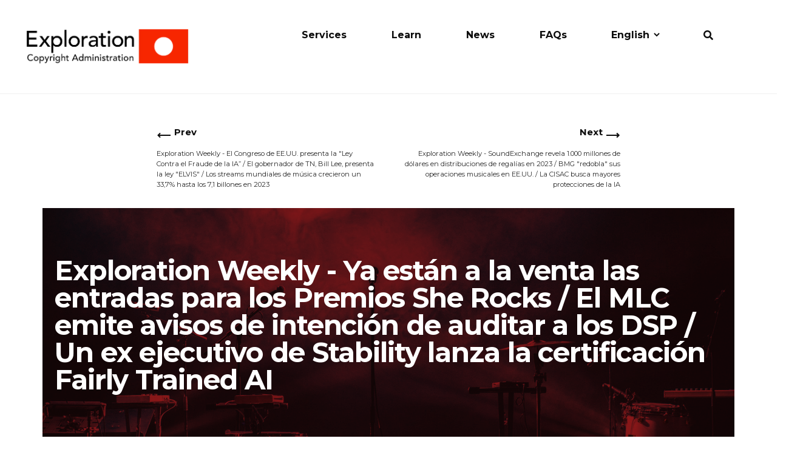

--- FILE ---
content_type: text/html; charset=utf-8
request_url: https://exploration.io/exploration-weekly-19-enero-2024/
body_size: 19546
content:
<!DOCTYPE html>
<html lang="">
<head>
  <meta charset="utf-8" />
  <meta http-equiv="X-UA-Compatible" content="IE=edge" />

  <title>Exploration Weekly - Ya están a la venta las entradas para los Premios She Rocks / El MLC emite avisos de intención de auditar a los DSP / Un ex ejecutivo de Stability lanza la certificación Fairly Trained AI</title>

  <meta name="HandheldFriendly" content="True" />
  <meta name="viewport" content="width=device-width, initial-scale=1, maximum-scale=1" />

  <link rel="shortcut icon" href="https://exploration.io/content/images/size/w256h256/2018/04/apple-touch-icon.png">
  <link rel="apple-touch-icon" sizes="180x180" href="https://exploration.io/assets/img/apple-touch-icon.webp?v=856b544c70">
  <script src="https://ajax.googleapis.com/ajax/libs/jquery/3.6.0/jquery.min.js"></script>

  <script>
    if (window.matchMedia("(min-width: 480px)").matches) {
      document.write("<script type='text/javascript'>\
        function translateLanguage(lang) {\
          let esPathnames = {\
            '/': '/',\
            '/confirm/': '/confirmar/',\
            '/data/': '/datos/',\
            '/services/': '/servicios/',\
            '/about/': '/nosotros/',\
            '/learn/': '/aprender/',\
            '/faqs/': '/preguntas-frecuentes/',\
            '/news/': '/noticias/',\
            '/audit/': '/auditoria/',\
            '/accessibility/': '/accessibilidad/',\
            '/contact/': '/contacto/',\
            '/jobs/': '/trabajos/',\
            '/the-basics/': '/lo-basico/',\
            '/advanced-concepts/': '/conceptos-avanzados/',\
            '/live-music-and-touring-basics/': '/conceptos-basicos-sobre-musica-en-vivo-y-girascon/',\
            '/search/': '/busqueda/',\
            '/links/': '/enlaces/',\
            '/what-is-a-composition/': '/que-es-una-composicion/',\
            '/learn-what-is-a-sound-recording/': '/que-es-grabacion-sonora/',\
            '/what-is-a-songwriter/': '/que-es-un-compositor/',\
            '/what-is-a-recording-artist/': '/que-es-un-artista-discografico/',\
            '/what-is-a-music-publisher/': '/que-es-editor-musical/',\
            '/what-is-a-record-label/': '/que-es-un-sello-discografico/',\
            '/major-vs-indie/': '/disquera-principal-indie/',\
            '/a-guide-to-copyright-registration/': '/disquera-principal-indie/',\
            '/types-of-music-releases/': '/tipos-de-lanzamientos-musicales/',\
            '/the-team/': '/el-equipo/',\
            '/investing-in-the-music-business-2/': '/kit-de-inicio-para-artistas-independientes/',\
            '/what-is-a-producer-audio-engineer-2/': '/que-es-un-productor-ingeniero-de-sonido/',\
            '/how-the-music-business-works-a-birds-eye-view/': '/una-mirada-panoramica/',\
            '/what-is-a-mechanical-license/': '/que-es-licencia-mecanica/',\
            '/what-is-performance-licensing/': '/que-es-licencia-de-ejecucion-publica/',\
            '/what-is-synchronization-licensing/': '/que-es-licencia-sincronizacion/',\
            '/what-is-a-master-use-license/': '/que-es-licencia-de-uso-maestro/',\
            '/what-are-neighboring-rights/': '/que-son-los-derechos-conexos/',\
            '/what-are-lyric-rights/': '/derechos-letra-musica/',\
            '/what-are-print-rights/': '/que-son-derechos-impresion/',\
            '/what-is-music-distribution/': '/que-es-distribucion-musical/',\
            '/what-are-the-exclusive-rights-in-copyright-law-2/': '/derechos-exclusivos-en-la-ley-de-derechos-de-autor/',\
            '/what-is-rights-management/': '/gestion-derechos-musicales/',\
            '/the-youtube-guide-for-the-music-business/': '/derechos-exclusivos-en-la-ley-de-derechos-de-autor/',\
            '/organizations-and-advocacy-groups-of-the-music-business/': '/organizaciones-grupos-defensa-industria-musical/',\
            '/what-is-the-harry-fox-agency/': '/que-es-la-agencia-harry-fox/',\
            '/what-is-music-reports-inc/': '/que-es-music-reports-inc/',\
            '/what-is-soundexchange/': '/que-es-soundexchange/',\
            '/what-to-expect-for-the-mechanical-licensing-collective/': '/que-esperar-del-colectivo-de-licencias-mecanicas/',\
            '/what-is-lyricfind/': '/que-es-lyricfind/',\
            '/what-is-sona/': '/que-es-sona/',\
            '/what-is-an-isrc/': '/que-es-un-isrc/',\
            '/what-is-an-iswc/': '/que-es-un-iswc/',\
            '/what-is-work-for-hire/': '/que-es-trabajo-realizado-por-encargo/',\
            '/digital-downloads/': '/descarga-digital/',\
            '/how-does-the-music-modernization-act-work/': '/como-funciona-la-ley-de-modernizacion-de-la-musica/',\
            '/non-interactive-streaming/': '/que-es-la-transmision-digital-no-interactiva-de-musica/',\
            '/what-is-on-demand-streaming/': '/transmision-digital-de-musica-bajo-demanda/',\
            '/music-industry-contracts/': '/contratos-de-la-industria-musical/',\
            '/what-is-an-audit/': '/que-es-una-auditoria-de-exploration/',\
            '/what-are-music-industry-consent-decrees/': '/que-son-los-decretos-de-consentimiento-de-la-industria-musical/',\
            '/what-is-an-ipi-number/': '/que-es-el-numero-ipi/',\
            '/how-to-cancel-and-change-your-music-representative/': '/como-cancelar-y-cambiar-tu-representante-musical/',\
            '/how-to-work-remotely-in-the-music-business/': '/como-trabajar-a-distancia-en-la-industria-musical/',\
            '/investing-in-the-music-business/': '/invertir-en-la-industria-musical/',\
            '/merchandise-economics/': '/economia-de-la-comercializacion/',\
            '/a-glossary-of-music-industry-terms/': '/glosario-terminos-industria-musical/',\
            '/what-is-a-booking-agent/': '/que-es-un-agente-de-espectaculos-en-vivo/',\
            '/what-is-a-promoter/': '/que-es-un-promotor/',\
            '/what-is-a-tour-cycle/': '/que-es-el-ciclo-de-una-gira/',\
            '/tour-financing-essentials/': '/fundamentos-financiacion-giras/',\
            '/what-is-a-tour-manager/': '/que-es-un-manager-de-gira/',\
            '/the-guide-to-opening-and-operating-a-music-venue/': '/guia-abrir-administrar-recinto-musical/'\
          };\
          let enPathnames = {\
            '/': '/',\
            '/confirmar/': '/confirm/',\
            '/datos/': '/data/',\
            '/servicios/': '/services/',\
            '/nosotros/': '/about/',\
            '/aprender/': 'learn/',\
            '/preguntas-frecuentes/': '/faqs/',\
            '/noticias/': '/news/',\
            '/auditoria/': '/audit/',\
            '/accessibilidad/': '/accessibility/',\
            '/contacto/': '/contact/',\
            '/trabajos/': '/jobs/',\
            '/lo-basico/': '/the-basics/',\
            '/conceptos-avanzados/': '/advanced-concepts/',\
            '/conceptos-basicos-sobre-musica-en-vivo-y-girascon/': '/live-music-and-touring-basics/',\
            '/busqueda/': '/search/',\
            '/enlaces/': '/links/',\
            '/que-es-una-composicion/': '/what-is-a-composition/',\
            '/que-es-grabacion-sonora/': '/learn-what-is-a-sound-recording/',\
            '/que-es-un-compositor/': '/what-is-a-songwriter/',\
            '/que-es-un-artista-discografico/': '/what-is-a-recording-artist/',\
            '/que-es-editor-musical/': '/what-is-a-music-publisher/',\
            '/que-es-un-sello-discografico/': '/what-is-a-record-label/',\
            '/disquera-principal-indie/': '/major-vs-indie/',\
            '/disquera-principal-indie/': '/a-guide-to-copyright-registration/',\
            '/tipos-de-lanzamientos-musicales/': '/types-of-music-releases/',\
            '/el-equipo/': '/the-team/',\
            '/kit-de-inicio-para-artistas-independientes/': '/investing-in-the-music-business-2/',\
            '/que-es-un-productor-ingeniero-de-sonido/': '/what-is-a-producer-audio-engineer-2/',\
            '/una-mirada-panoramica/': '/how-the-music-business-works-a-birds-eye-view/',\
            '/que-es-licencia-mecanica/': '/what-is-a-mechanical-license/',\
            '/que-es-licencia-de-ejecucion-publica/': '/what-is-performance-licensing/',\
            '/que-es-licencia-sincronizacion/': '/what-is-synchronization-licensing/',\
            '/que-es-licencia-de-uso-maestro/': '/what-is-a-master-use-license/',\
            '/que-son-los-derechos-conexos/': '/what-are-neighboring-rights/',\
            '/derechos-letra-musica/': '/what-are-lyric-rights/',\
            '/que-son-derechos-impresion/': '/what-are-print-rights/',\
            '/que-es-distribucion-musical/': '/what-is-music-distribution/',\
            '/derechos-exclusivos-en-la-ley-de-derechos-de-autor/': '/what-are-the-exclusive-rights-in-copyright-law-2/',\
            '/gestion-derechos-musicales/': '/what-is-rights-management/',\
            '/derechos-exclusivos-en-la-ley-de-derechos-de-autor/': '/the-youtube-guide-for-the-music-business/',\
            '/organizaciones-grupos-defensa-industria-musical/': '/organizations-and-advocacy-groups-of-the-music-business/',\
            '/que-es-la-agencia-harry-fox/': '/what-is-the-harry-fox-agency/',\
            '/que-es-music-reports-inc/': '/what-is-music-reports-inc/',\
            '/que-es-soundexchange/': '/what-is-soundexchange/',\
            '/que-esperar-del-colectivo-de-licencias-mecanicas/': '/what-to-expect-for-the-mechanical-licensing-collective/',\
            '/que-es-lyricfind/': '/what-is-lyricfind/',\
            '/que-es-sona/': '/what-is-sona/',\
            '/que-es-un-isrc/': '/what-is-an-isrc/',\
            '/que-es-un-iswc/': '/what-is-an-iswc/',\
            '/que-es-trabajo-realizado-por-encargo/': '/what-is-work-for-hire/',\
            '/descarga-digital/': '/digital-downloads/',\
            '/como-funciona-la-ley-de-modernizacion-de-la-musica/': '/how-does-the-music-modernization-act-work/',\
            '/que-es-la-transmision-digital-no-interactiva-de-musica/': '/non-interactive-streaming/',\
            '/transmision-digital-de-musica-bajo-demanda/': '/what-is-on-demand-streaming/',\
            '/contratos-de-la-industria-musical/': '/music-industry-contracts/',\
            '/que-es-una-auditoria-de-exploration/': '/what-is-an-audit/',\
            '/que-son-los-decretos-de-consentimiento-de-la-industria-musical/': '/what-are-music-industry-consent-decrees/',\
            '/que-es-el-numero-ipi/': '/what-is-an-ipi-number/',\
            '/como-cancelar-y-cambiar-tu-representante-musical/': '/how-to-cancel-and-change-your-music-representative/',\
            '/como-trabajar-a-distancia-en-la-industria-musical/': '/how-to-work-remotely-in-the-music-business/',\
            '/invertir-en-la-industria-musical/': '/investing-in-the-music-business/',\
            '/economia-de-la-comercializacion/': '/merchandise-economics/',\
            '/glosario-terminos-industria-musical/': '/a-glossary-of-music-industry-terms/',\
            '/que-es-un-agente-de-espectaculos-en-vivo/': '/what-is-a-booking-agent/',\
            '/que-es-un-promotor/': '/what-is-a-promoter/',\
            '/que-es-el-ciclo-de-una-gira/': '/what-is-a-tour-cycle/',\
            '/fundamentos-financiacion-giras/': '/tour-financing-essentials/',\
            '/que-es-un-manager-de-gira/': '/what-is-a-tour-manager/',\
            '/guia-abrir-administrar-recinto-musical/': '/the-guide-to-opening-and-operating-a-music-venue/'\
          };\
          var origPath = location.pathname;\
          if (lang === 'Español') {\
              location.pathname = '/es' + esPathnames[origPath];\
          } else {\
              if (origPath.includes('es')) {\
                let newPath = origPath.replace('/es', '');\
                location.pathname = enPathnames[newPath];\
              }\
          };\
          return false;\
        }\
      <\/script>")
    }
  </script>
  <script type='text/javascript'>(function($) {window.fnames = new Array(); window.ftypes = new Array();fnames[6]='LANGUAGE';ftypes[6]='text';fnames[0]='EMAIL';ftypes[0]='email';fnames[1]='FNAME';ftypes[1]='text';fnames[2]='LNAME';ftypes[2]='text';fnames[3]='UBPAGEID';ftypes[3]='text';fnames[4]='UBVARIANT';ftypes[4]='text';fnames[5]='UBDATE';ftypes[5]='date';}(jQuery));var $mcj = jQuery.noConflict(true);</script>

  

  <link href="https://unpkg.com/tailwindcss@^2.2.7/dist/tailwind.min.css" rel="stylesheet">
  <link rel="stylesheet" href="https://exploration.io/assets/css/framework.min.css?v=856b544c70" />
  <link rel="stylesheet" href="https://exploration.io/assets/css/styles.css?v=856b544c70" />
  <link rel="stylesheet" href="https://exploration.io/assets/css/ionicons.min.css?v=856b544c70" />
  <link rel="stylesheet" href="https://exploration.io/assets/css/jquery.mmenu.all.css?v=856b544c70" />

   <!-- HTML5 Shim and Respond.js IE8 support of HTML5 e≥lements and media queries -->
    <!--[if lt IE 9]>
      <script src="https://oss.maxcdn.com/libs/html5shiv/3.7.0/html5shiv.js"></script>
      <script src="https://oss.maxcdn.com/libs/respond.js/1.4.2/respond.min.js"></script>
      <style type="text/css">#menu {display :none;}</style>
    <![endif]-->

  <script type="text/javascript" src="https://exploration.io/assets/js/modernizr.js?v=856b544c70"></script>
  <script src="https://kit.fontawesome.com/5a7a2b227d.js" crossorigin="anonymous"></script>




  <meta name="description" content="Ya están a la venta las entradas para los Premios She Rocks / El MLC emite avisos de intención de auditar a los DSP / Un ex ejecutivo de Stability lanza la certificación Fairly Trained AI">
    <link rel="icon" href="https://exploration.io/content/images/size/w256h256/2018/04/apple-touch-icon.png" type="image/png">
    <link rel="canonical" href="https://exploration.io/exploration-weekly-19-enero-2024/">
    <meta name="referrer" content="no-referrer-when-downgrade">
    
    <meta property="og:site_name" content="Exploration">
    <meta property="og:type" content="article">
    <meta property="og:title" content="Exploration Weekly - Ya están a la venta las entradas para los Premios She Rocks / El MLC emite avisos de intención de auditar a los DSP / Un ex ejecutivo de Stability lanza la certificación Fairly Trained AI">
    <meta property="og:description" content="Ya están a la venta las entradas para los Premios She Rocks / El MLC emite avisos de intención de auditar a los DSP / Un ex ejecutivo de Stability lanza la certificación Fairly Trained AI">
    <meta property="og:url" content="https://exploration.io/exploration-weekly-19-enero-2024/">
    <meta property="og:image" content="https://exploration.io/content/images/size/w1200/2024/01/pic-1.jpeg">
    <meta property="article:published_time" content="2024-01-19T15:18:53.000Z">
    <meta property="article:modified_time" content="2024-01-19T15:18:53.000Z">
    <meta property="article:tag" content="exploration-weekly-es">
    
    <meta name="twitter:card" content="summary_large_image">
    <meta name="twitter:title" content="Exploration Weekly - Ya están a la venta las entradas para los Premios She Rocks / El MLC emite avisos de intención de auditar a los DSP / Un ex ejecutivo de Stability lanza la certificación Fairly Trained AI">
    <meta name="twitter:description" content="Ya están a la venta las entradas para los Premios She Rocks / El MLC emite avisos de intención de auditar a los DSP / Un ex ejecutivo de Stability lanza la certificación Fairly Trained AI">
    <meta name="twitter:url" content="https://exploration.io/exploration-weekly-19-enero-2024/">
    <meta name="twitter:image" content="https://exploration.io/content/images/size/w1200/2024/01/pic-1.jpeg">
    <meta name="twitter:label1" content="Written by">
    <meta name="twitter:data1" content="Ana Berberana Esteves">
    <meta name="twitter:label2" content="Filed under">
    <meta name="twitter:data2" content="exploration-weekly-es">
    <meta name="twitter:site" content="@explorationio">
    <meta property="og:image:width" content="1200">
    <meta property="og:image:height" content="800">
    
    <script type="application/ld+json">
{
    "@context": "https://schema.org",
    "@type": "Article",
    "publisher": {
        "@type": "Organization",
        "name": "Exploration",
        "url": "https://exploration.io/",
        "logo": {
            "@type": "ImageObject",
            "url": "https://exploration.io/content/images/2022/03/exploration-logo_new---Copyright-Administration--Trans.png"
        }
    },
    "author": {
        "@type": "Person",
        "name": "Ana Berberana Esteves",
        "url": "https://exploration.io/author/ana/",
        "sameAs": []
    },
    "headline": "Exploration Weekly - Ya están a la venta las entradas para los Premios She Rocks / El MLC emite avisos de intención de auditar a los DSP / Un ex ejecutivo de Stability lanza la certificación Fairly Trained AI",
    "url": "https://exploration.io/exploration-weekly-19-enero-2024/",
    "datePublished": "2024-01-19T15:18:53.000Z",
    "dateModified": "2024-01-19T15:18:53.000Z",
    "image": {
        "@type": "ImageObject",
        "url": "https://exploration.io/content/images/size/w1200/2024/01/pic-1.jpeg",
        "width": 1200,
        "height": 800
    },
    "keywords": "exploration-weekly-es",
    "description": "Ya están a la venta las entradas para los Premios She Rocks / El MLC emite avisos de intención de auditar a los DSP / Un ex ejecutivo de Stability lanza la certificación Fairly Trained AI",
    "mainEntityOfPage": "https://exploration.io/exploration-weekly-19-enero-2024/"
}
    </script>

    <meta name="generator" content="Ghost 6.13">
    <link rel="alternate" type="application/rss+xml" title="Exploration" href="https://exploration.io/rss/">
    
    <script defer src="https://cdn.jsdelivr.net/ghost/sodo-search@~1.8/umd/sodo-search.min.js" data-key="d5ad193c38dddf669e935fdc44" data-styles="https://cdn.jsdelivr.net/ghost/sodo-search@~1.8/umd/main.css" data-sodo-search="https://exploration.ghost.io/" data-locale="en" crossorigin="anonymous"></script>
    
    <link href="https://exploration.io/webmentions/receive/" rel="webmention">
    <script defer src="/public/cards.min.js?v=856b544c70"></script><style>:root {--ghost-accent-color: #15171A;}</style>
    <link rel="stylesheet" type="text/css" href="/public/cards.min.css?v=856b544c70">
    <meta name="norton-safeweb-site-verification" content="ll29wb3mp0i8l1-95c4f0cflj2bgjypgopz1hl6sbuv5z16yzynsarvuslz31x6fybgn1kv-vjzp3ditj9vejz9pw0ceyk77uzd2vndu4hysxdv0yma399hbdvdki172" />
<meta name="facebook-domain-verification" content="uph7vwgtv7af2pv3mp7g359w5pb83v" />

<style>
    .post-content ul,  .post-content ol {
      list-style: inherit;
            font-size:19px;
            list-style-position:outside;
            margin-left:30px;
            margin-bottom:30px;
    }
    
    .post-content ul li {
     	line-height:24px;
        margin-bottom:15px;
    }
    
    .post-content a {
     	color: #337ab7;   
    }
    
    .post-content a:hover {
     	color: #23527c;   
    }
    
    .kg-image-card img { height: auto; }
    
    .section-faqs #sitewide-results a {
      text-decoration: none;
      color: black;
    }
    
    .section-faqs #sitewide-results a:hover {
      color: #f62500;
    }

</style>

<!-- Hotjar Tracking Code for https://exploration.io -->
<script>
    (function(h,o,t,j,a,r){
        h.hj=h.hj||function(){(h.hj.q=h.hj.q||[]).push(arguments)};
        h._hjSettings={hjid:2097180,hjsv:6};
        a=o.getElementsByTagName('head')[0];
        r=o.createElement('script');r.async=1;
        r.src=t+h._hjSettings.hjid+j+h._hjSettings.hjsv;
        a.appendChild(r);
    })(window,document,'https://static.hotjar.com/c/hotjar-','.js?sv=');
</script>

<!-- Facebook Pixel Code -->
<script>
!function(f,b,e,v,n,t,s)
{if(f.fbq)return;n=f.fbq=function(){n.callMethod?
n.callMethod.apply(n,arguments):n.queue.push(arguments)};
if(!f._fbq)f._fbq=n;n.push=n;n.loaded=!0;n.version='2.0';
n.queue=[];t=b.createElement(e);t.async=!0;
t.src=v;s=b.getElementsByTagName(e)[0];
s.parentNode.insertBefore(t,s)}(window, document,'script',
'https://connect.facebook.net/en_US/fbevents.js');
fbq('init', '1209708945708050');
fbq('track', 'PageView');
</script>
<noscript><img height="1" width="1" style="display:none"
src="https://www.facebook.com/tr?id=1209708945708050&ev=PageView&noscript=1"
/></noscript>
<!-- End Facebook Pixel Code -->

<!-- Global site tag (gtag.js) - Google Analytics -->
<script async src="https://www.googletagmanager.com/gtag/js?id=UA-58398725-1"></script>
<script>
  window.dataLayer = window.dataLayer || [];
  function gtag(){dataLayer.push(arguments);}
  gtag('js', new Date());

  gtag('config', 'UA-58398725-1');
</script>

<!-- Global site tag (gtag.js) - Google Ads: 934446236 -->
<script async src="https://www.googletagmanager.com/gtag/js?id=AW-934446236"></script>
<script>
  window.dataLayer = window.dataLayer || [];
  function gtag(){dataLayer.push(arguments);}
  gtag('js', new Date());

  gtag('config', 'AW-934446236');
</script>

<!-- Twitter universal website tag code -->
<script>
!function(e,t,n,s,u,a){e.twq||(s=e.twq=function(){s.exe?s.exe.apply(s,arguments):s.queue.push(arguments);
},s.version='1.1',s.queue=[],u=t.createElement(n),u.async=!0,u.src='//static.ads-twitter.com/uwt.js',
a=t.getElementsByTagName(n)[0],a.parentNode.insertBefore(u,a))}(window,document,'script');
// Insert Twitter Pixel ID and Standard Event data below
twq('init','o6sr4');
twq('track','PageView');
</script>
<!-- End Twitter universal website tag code -->

<!-- Goal: Website Calls -->
<script>
  gtag('config', 'AW-934446236/2S_ECMCb6OICEJyJyr0D', {
    'phone_conversion_number': '+1-310-739-5482'
  });
</script>
<!-- End Goal: Website Calls -->

<script>
  var ghosthunter_key = 'a8607290bbf0756087f0f38e3e';
  //optional: set your custom ghost_root url, default is `"/ghost/api/v2"`
  var ghost_root_url = "/ghost/api/v3"
</script>

<!-- Start of HubSpot Embed Code -->
<script type="text/javascript" id="hs-script-loader" async defer src="//js.hs-scripts.com/5202794.js"></script>
<!-- End of HubSpot Embed Code -->

<script id = "mcjs" > 
! function(c, h, i, m, p) {
m = c.createElement(h), p = c.getElementsByTagName(h)[0], m.async = 1, m.src = i, p.parentNode.insertBefore(m, p)
}(document, "script", "https://chimpstatic.com/mcjs-connected/js/users/ec2da9985d652019591638e77/80e4ac30b76ad7c224db99372.js");
</script>

<!-- Google Optimize -->
<script src="https://www.googleoptimize.com/optimize.js?id=OPT-MHWT6P9"></script>

<!-- Unused Scripts

<!-- Google Tag Manager
<script>(function(w,d,s,l,i){w[l]=w[l]||[];w[l].push({'gtm.start':
new Date().getTime(),event:'gtm.js'});var f=d.getElementsByTagName(s)[0],
j=d.createElement(s),dl=l!='dataLayer'?'&l='+l:'';j.async=true;j.src=
'https://www.googletagmanager.com/gtm.js?id='+i+dl;f.parentNode.insertBefore(j,f);
})(window,document,'script','dataLayer','GTM-TDTBGST');</script>
<!-- End Google Tag Manager -->

<!-- Google Tag Manager (noscript)
<noscript><iframe src="https://www.googletagmanager.com/ns.html?id=GTM-TDTBGST"
height="0" width="0" style="display:none;visibility:hidden"></iframe></noscript>
<!-- End Google Tag Manager (noscript) -->
</head>

<body class="post-template tag-exploration-weekly-es ">
  <div class="main-wrapp">
    <nav class="main-nav-wrapper en">
    <!-- container-fluid -->
    <div class="container-fluid">
    <!-- navbar-header -->
    <div class="navbar-header">
        <!-- navbar-left -->
        <div class="navbar-left">
        <a class="logo" href="/">
            <img src="https://exploration.io/assets/img/new-logo.webp?v=856b544c70" alt="Exploration Logo">
        </a>
        </div> <!-- /.navbar-left -->
        <!-- navbar-right -->
        <div class="navbar-right">
        <a class="hamburger-button" href="#mobile-nav-wrapper">
            <span class="icon-bar"></span>
            <span class="icon-bar"></span>
            <span class="icon-bar"></span>
        </a>
        <ul class="navbar-list">
            <li>
                <a id="servicesNav" href="/services">Services</a>
            </li>
            <li>
                <a href="/learn">Learn</a>
            </li>
            <li>
                <a href="/news">News</a>
            </li>
            <li>
                <a href="/faqs">FAQs</a>
            </li>
            <li class="select">
                <div id="google_translate_element" style="display: none;"></div>
                <select class="selectpicker" data-width="fit" onchange="translateLanguage(this.value);">
                    <option data-content='English' value="English">English</option>
                    <option data-content='Español' value="Español">Español</option>
                </select>
            </li>
            <li>
                <a href="/#/search" data-ghost-search><i class="fas fa-search features-icon "></i></a>
            </li>
        </ul>
        </div><!-- /.navbar-right -->
    </div><!-- /.navbar-header -->
    </div> <!-- /.container-fluid -->
</nav>

<nav id="mobile-nav-wrapper">
    <ul>
        <li>
            <a href="/">Home</a>
        </li>
        <li>
            <a id="servicesNav" href="/services">Services</a>
        </li>
        <li>
            <a href="/learn">Learn</a>
        </li>
        <li>
            <a href="/news">News</a>
        </li>
        <li>
            <a href="/faqs">FAQs</a>
        </li>
        <li>
            <a href="/#/search" data-ghost-search><i class="fas fa-search features-icon"></i></a>
        </li>
    </ul>
</nav> <!-- /.mobile-nav-wrapper -->
    <nav class="main-nav-wrapper es">
    <!-- container-fluid -->
    <div class="container-fluid">
    <!-- navbar-header -->
    <div class="navbar-header">
        <!-- navbar-left -->
        <div class="navbar-left">
        <a class="logo" href="/es/">
            <img src="https://exploration.io/assets/img/new-logo.webp?v=856b544c70" alt="Exploration Logo">
        </a>
        </div> <!-- /.navbar-left -->
        <!-- navbar-right -->
        <div class="navbar-right">
        <a class="hamburger-button" href="#mobile-nav-wrapper">
            <span class="icon-bar"></span>
            <span class="icon-bar"></span>
            <span class="icon-bar"></span>
        </a>
        <ul class="navbar-list">
            <li>
                <a id="servicesNav" href="/es/servicios/">Servicios</a>
            </li>
            <li>
                <a href="/es/aprender/">Aprender</a>
            </li>
            <li>
                <a href="/es/noticias/">Noticias</a>
            </li>
            <li>
                <a href="/es/preguntas-frecuentes/">Preguntas Frecuentes</a>
            </li>
            <li class="select">
                <div id="google_translate_element" style="display: none;"></div>
                <select class="selectpicker" data-width="fit" onchange="translateLanguage(this.value);">
                    <option data-content='Español' value="Español">Español</option>
                    <option data-content='English' value="English">English</option>
                </select>
            </li>
            <li>
                <a href="/#/search" data-ghost-search><i class="fas fa-search features-icon"></i></a>
            </li>
            <li class="join">
                <a id="getStartedNav" class='get-started-es' href="https://www.exploration.io/es/comenzar/">Comenzar</a>
            </li>
        </ul>
        </div><!-- /.navbar-right -->
    </div><!-- /.navbar-header -->
    </div> <!-- /.container-fluid -->
</nav>

<nav id="mobile-nav-wrapper">
    <ul>
        <li>
            <a href="/es/">Inicio</a>
        </li>
        <li>
            <a id="servicesNav" href="/es/servicios/">Servicios</a>
        </li>
        <li>
            <a href="/es/aprender/">Aprender</a>
        </li>
        <li>
            <a href="/es/noticias/">Noticias</a>
        </li>  
        <li>
            <a href="/es/preguntas-frecuentes">Preguntas Frecuentes</a>
        </li>
        <li>
            <a href="/#/search" data-ghost-search><i class="fas fa-search features-icon"></i></a>
        </li>
        <li class="join">
            <a id="getStartedNav" class='get-started-es' href="https://www.exploration.io/es/comenzar/">Comenzar</a>
        </li>
    </ul>
</nav> <!-- /.mobile-nav-wrapper -->    

        
        
    <section class="section-news">
        <div class="row mt-5">
            <div class="w-2/3 mx-auto">
                <div class="sm:grid grid-cols-4 gap-5 mx-auto px-16">
                    <div class="col-start-1 col-end-3 my-2">
                            <a href="/exploration-weekly-12-enero-2024/">
                                <div
                                    class="h-full p-6 dark:bg-gray-800 bg-white hover:underline">
                                    <h3 class="text-2xl mb-3 font-semibold inline-flex">
                                        <svg class="mr-2" width="24" height="30" viewBox="0 0 24 24" fill="none"
                                            xmlns="http://www.w3.org/2000/svg">
                                            <path
                                                d="M1.02698 11.9929L5.26242 16.2426L6.67902 14.8308L4.85766 13.0033L22.9731 13.0012L22.9728 11.0012L4.85309 11.0033L6.6886 9.17398L5.27677 7.75739L1.02698 11.9929Z"
                                                fill="currentColor" /></svg>
                                        Prev
                                    </h3>
                                    <p class="text-lg">Exploration Weekly - El Congreso de EE.UU. presenta la &quot;Ley Contra el Fraude de la IA” / El gobernador de TN, Bill Lee, presenta la ley &quot;ELVIS&quot; / Los streams mundiales de música crecieron un 33,7% hasta los 7,1 billones en 2023</p>
                                </div>
                            </a>
                    </div>
                    <div class="col-end-5 col-span-2 my-2">
                            <a href="/exploration-weekly-26-enero-2024/">
                                <div
                                    class="h-full p-6 dark:bg-gray-800 bg-white hover:underline text-right">
                                    <h3 class="text-2xl mb-3 font-semibold inline-flex ">
                                        Next
                                        <svg class="ml-2" width="24" height="30" viewBox="0 0 24 24" fill="none"
                                            xmlns="http://www.w3.org/2000/svg">
                                            <path
                                                d="M23.0677 11.9929L18.818 7.75739L17.4061 9.17398L19.2415 11.0032L0.932469 11.0012L0.932251 13.0012L19.2369 13.0032L17.4155 14.8308L18.8321 16.2426L23.0677 11.9929Z"
                                                fill="currentColor" /></svg>
                                    </h3>
                                    <p class="text-lg">Exploration Weekly - SoundExchange revela 1.000 millones de dólares en distribuciones de regalías en 2023 / BMG &quot;redobla&quot; sus operaciones musicales en EE.UU. / La CISAC busca mayores protecciones de la IA</p>
                                </div>
                            </a>
                    </div>
                </div>
            </div>
        </div>
        <!-- container -->
        <div class="container">
            <div class="relative bg-red-800 mb-20">
                <div class="absolute inset-0">
                        <img class="h-full w-full object-cover" src="/content/images/2024/01/pic-1.jpeg" alt="Exploration Weekly - Ya están a la venta las entradas para los Premios She Rocks / El MLC emite avisos de intención de auditar a los DSP / Un ex ejecutivo de Stability lanza la certificación Fairly Trained AI">
                    <div class="absolute inset-0 bg-red-800 mix-blend-multiply" aria-hidden="true"></div>
                </div>
                <div class="relative mx-auto min-w-full py-24 px-4 sm:py-32 sm:px-6 lg:px-8">
                    <h1 class="text-6xl font-bold tracking-tight text-white sm:text-6xl lg:text-7xl">Exploration Weekly - Ya están a la venta las entradas para los Premios She Rocks / El MLC emite avisos de intención de auditar a los DSP / Un ex ejecutivo de Stability lanza la certificación Fairly Trained AI</h1>
                </div>
            </div>
            <!-- row -->
            <div class="row">
                <!-- col-md-12 -->
                <div class="col-md-12">
                    <section class="post-content">
                        <figure class="kg-card kg-image-card"><img src="https://exploration.io/content/images/2024/01/Newsletter-2.png" class="kg-image" alt="" loading="lazy" width="1795" height="648" srcset="https://exploration.io/content/images/size/w600/2024/01/Newsletter-2.png 600w, https://exploration.io/content/images/size/w1000/2024/01/Newsletter-2.png 1000w, https://exploration.io/content/images/size/w1600/2024/01/Newsletter-2.png 1600w, https://exploration.io/content/images/2024/01/Newsletter-2.png 1795w" sizes="(min-width: 720px) 720px"></figure>
<!--kg-card-begin: html-->
<br><p style="font-size:20px"><br>   

<center><strong><p style="font-size:20px"><a href="https://www.digitalmusicnews.com/2024/01/17/my-music-royalties-were-stolen-whats-my-recourse/?ref=exploration.io" target="blank">Me han robado las regalías, ¿qué puedo hacer? -DMN pregunta a Alexander Baynum, de Exploration Group</a></strong></center>
    
<p style="font-size:20px">    
    
Entra en el pulso de la industria musical mientras nuestro Director de Operaciones en EE.UU., Alexander Baynum, se sienta con Digital Music News para abordar los retos que ponen en peligro la transparencia y la exactitud de los pagos. En la actual batalla contra el fraude -desde las falsas reclamaciones de regalías hasta el streaming automatizado de bots- este debate desvela los incesantes esfuerzos que se realizan entre bastidores.

<br><br>  

Y la semana que viene, Alexander participará en un seminario en línea organizado por Digital Music News, en el que el panel profundizará en la prevención del fraude y la reducción de la responsabilidad en la industria musical. Algunos de los temas clave que se explorarán durante esta sesión incluyen el impacto de los pagos inexactos de las actuaciones públicas en la industria y el alarmante problema del robo de millones en regalías a través de falsas reclamaciones de derechos de autor.

<ul>              
   <li>Webinar de Digital Music News<a href="https://www.digitalmusicnews.com/conferences_events/missing-payments-a-look-at-loss-prevention-and-ip-protection-in-music/?ref=exploration.io" target="blank">"¿Pagos inexactos? Una mirada a la prevención de pérdidas y la protección de la propiedad intelectual en la música"</a>'</li>

   <li>24 de enero | 11 am PT / 2 pm ET (3 horas de duración con sesión de preguntas y respuestas) 
</li>
  
<hr>
<p style="font-size:20px">
    
En este boletín:

<ul>
    
    <li><a href="#link1" Take me to Link 1>Ya están a la venta las entradas para los Premios She Rocks</a>
    
    <li><a href="#link2" Take me to Link 2>El MLC emite notificaciones de intención de auditar Spotify y otros DSP para verificar la exactitud de sus pagos de regalías</a>
        
    <li><a href="#link3" Take me to Link 3>Ed Newton Rex, ex directivo de Stability, lanza una certificación de inteligencia artificial imparcial</a>
        
    <li><a href="#link4" Take me to Link 4>El Parlamento Europeo respalda los cambios en las regalías por streaming de música</a>
            
    <li><a href="#link5" Take me to Link 5>Alemania generó 213.000 millones de streams en 2023, un 12% más que en 2022</a> 
    
	</li>
    
</ul>

<p style="font-size:20px">    
       
La 12ª edición anual de los Premios She Rocks tendrá lugar el próximo jueves, 25 de enero de 2024, en el Salón de Baile del Centro de Convenciones de Anaheim.

<br><br>    

La MLC ha emitido notificaciones de intención de auditar a los Proveedores de Servicios Digitales que comenzaron a operar bajo la licencia general obligatoria administrada por la MLC en el año 2021. Este periodo de auditoría se extiende desde el 1 de enero de 2021 hasta el 31 de diciembre de 2023, abarcando los tres primeros años de pleno funcionamiento de The MLC.

<br><br>  
  
Se ha puesto en marcha una nueva iniciativa para certificar a las empresas de IA generativa que entrenan sus modelos con contenidos bajo licencia. Esta iniciativa, denominada Fairly Trained, fue fundada por Ed Newton-Rex, ex ejecutivo de Stability AI, que dimitió el año pasado en protesta por su postura sobre la necesidad de obtener licencias de los propietarios de los contenidos.
        
<br><br>   

Ahora, los detalles... <br><br>
         
<hr>

<p style="font-size:20px">
<strong>19 de enero, 2024</strong> <br>
    Recopilado y traducido por Ana Berberana
        
<p style="font-size:20px">

    
<a id="link1" href="https://sherocksawards.com/?ref=exploration.io" target="blank" >Ya están a la venta las entradas para los Premios She Rocks</a><br><br>  
    
Fundados en 2012 por la Women's International Music Network, los premios She Rocks honran a mujeres pioneras de todas las áreas de la industria, desde educadoras a ejecutivas de sellos, fabricantes, organizaciones sin ánimo de lucro, medios de comunicación, intérpretes, ingenieras y mucho más. Consiga ya sus entradas para este evento repleto de estrellas que tendrá lugar durante el NAMM Show. La 12ª edición anual de los Premios She Rocks tendrá lugar el próximo jueves 25 de enero de 2024 en el Salón de Baile del Centro de Convenciones de Anaheim, en la 3ª planta. La velada reconocerá a mujeres que destacan como innovadoras y modelos a seguir en la industria musical. Quienes no puedan asistir en persona podrán seguir los Premios She Rocks por Internet. Lydsey Parker vuelve a presentar la alfombra roja. Entre las homenajeadas figuran Debbie Gibson, Lindsey Stirling, Britt Lightning, Bonnie McIntosh, Kelsy Karter, Holly G, Sylvia Massy, Lindsay Love-Bivens, Melinda Newman, Laura Karpman y Jamie Deering. Actuación inaugural de Jimena Fosada y actuación de Susanna Hoffs y AIJIA. <a href="https://sherocksawards.com/tickets/?ref=exploration.io" target="blank">Consigue tus entradas aquí</a>.
 
<br><br>
    
<a id="link2" href="https://www.musicbusinessworldwide.com/the-mlc-issues-notices-of-intent-to-audit-spotify-and-other-dsps-to-verify-the-accuracy-of-their-royalty-payments/?ref=exploration.io" target="blank" >El MLC emite notificaciones de intención de auditar Spotify y otros DSP para verificar la exactitud de sus pagos de regalías</a><br><br>
    
The Mechanical Licensing Collective (The MLC) ha emitido avisos de intención de realizar auditorías a los proveedores de servicios digitales (DSP) que empezaron a operar bajo la licencia general obligatoria administrada por The MLC en 2021. Según un comunicado de prensa emitido el miércoles (17 de enero), el período de auditoría incluye el uso bajo la licencia general que se produjo entre el 1 de enero de 2021 y el 31 de diciembre de 2023 - los tres primeros años de las operaciones completas de The MLC. La MLC dice que ha enviado notificaciones de auditoría a casi 50 DSP, incluidos los servicios de streaming de música Spotify, SoundCloud, Apple Music y otros. Establecida por la histórica Ley de Modernización de la Música (MMA), la MLC es una entidad sin ánimo de lucro designada por la Oficina de Derechos de Autor de los Estados Unidos para desarrollar y administrar un sistema de licencias mecánicas que se puso en marcha el 1 de enero de 2021. El MLC es responsable de recaudar y distribuir las regalías pagaderas a los compositores y propietarios de derechos de autor por los servicios de música digital, y de la creación de una base de datos pública, la primera de su clase, que contendrá información crítica sobre los derechos de autor de todas las obras musicales. En octubre, la MLC anunció que hasta la fecha ha distribuido más de 1.500 millones de dólares en regalías. Al enviar notificaciones de auditoría tanto a la Oficina de Derechos de Autor de los Estados Unidos como a los PSD, The MLC afirma que está ejerciendo un "derecho clave concedido por el Congreso" en la MMA. Este derecho permite a la MLC llevar a cabo auditorías de los DSP que operan bajo la licencia general para garantizar que los DSP han informado y pagado las regalías con exactitud. Según la MLC, la realización de auditorías representa una forma adicional de garantizar la exactitud de los informes de uso y los pagos de regalías presentados por los PSD.
 <br><br>
        
<a id="link3" href="https://completemusicupdate.com/former-stability-exec-ed-newton-rex-launches-fairly-trained-ai-certification/?ref=exploration.io" target="blank" >Ed Newton Rex, ex directivo de Stability, lanza una certificación de inteligencia artificial imparcial</a><br><br> 
    
Ed Newton Rex, ex vicepresidente de audio de Stability AI que dimitió por la postura de la empresa sobre el uso justo, ha lanzado Fairly Trained, una nueva iniciativa que certificará a las empresas de IA generativa con "prácticas de datos de formación que respeten los derechos de los creadores". El plan cuenta con el respaldo de varios titulares de derechos de autor, entre ellos las compañías musicales Universal Music y Concord.  Existe una disputa cada vez mayor entre el sector tecnológico y las industrias de derechos de autor, incluida la industria musical, sobre las obligaciones de las empresas de IA en materia de derechos de autor. La industria musical insiste en que si una empresa entrena un modelo generativo de IA con música existente, debe obtener el permiso de los propietarios de los derechos de autor correspondientes.  Sin embargo, muchas empresas tecnológicas sostienen que el entrenamiento de IA está cubierto por excepciones a los derechos de autor en al menos algunos países y, según la legislación estadounidense, constituye un uso justo, lo que significa que no se necesita permiso. Eso incluye a Stability AI, a pesar de que su producto musical, supervisado por Newton Rex, se entrenaba con música bajo licencia.  "Está surgiendo una división entre dos tipos de empresas de IA generativa", dice una entrada de blog que lanza Fairly Trained, "las que obtienen el consentimiento de los proveedores de datos de entrenamiento, y las que no". Sin embargo, "ahora mismo es difícil saber qué empresas de IA adoptan un enfoque u otro". Fairly Trained pretende cambiar esta situación ofreciendo una serie de certificaciones.  La primera en estar disponible se llama Certificación de Modelo con Licencia, "que puede concederse a cualquier modelo generativo de IA que no utilice ninguna obra protegida por derechos de autor sin licencia". En el momento de su lanzamiento, nueve empresas de IA han obtenido la marca, que abarca la generación de imágenes, música y voz cantada. Se trata de: Beatoven.AI, Boomy, BRIA AI, Endel, LifeScore, Rightsify, Somms.ai, Soundful y Tuney.

<br><br>    
    
<a id="link4" href="https://musically.com/2024/01/18/european-parliament-backs-music-streaming-royalty-changes/?ref=exploration.io" target="blank" >El Parlamento Europeo respalda los cambios en las regalías por streaming de música</a><br><br> 
    
El Parlamento Europeo ha votado por un rotundo margen a favor de introducir cambios en la economía del streaming musical. 532 eurodiputados votaron a favor y sólo 61 en contra de una resolución (33 se abstuvieron) que incluye una serie de cambios propuestos. Entre ellos, la "remuneración justa para los autores", que en este caso se define como la revisión de "las tarifas de regalías anteriores a la era digital", así como el derribo de "los esquemas de payola que obligan a los autores a aceptar ingresos inferiores o nulos a cambio de una mayor visibilidad". La resolución también reclama que las obras musicales europeas sean "visibles, destacadas y accesibles" en los servicios de streaming, con una alusión a posibles cuotas para imponerlo. Los eurodiputados también quieren que los DSP "hagan transparentes sus algoritmos y herramientas de recomendación" y que añadan etiquetas a las pistas generadas por IA. El organismo europeo Impala ha acogido con satisfacción la votación, y su presidenta ejecutiva, Helen Smith, ha afirmado que su petición de tarifas digitales modernas es preferible, a ojos de sus miembros, a "los llamados nuevos derechos de 'remuneración equitativa' que piden algunas partes del sector". Gesac, el organismo que agrupa a las organizaciones de gestión colectiva, también acogió con satisfacción la votación, calificándola de "señal clara de reconocimiento y comprensión de las necesidades de los creadores".
 <br><br>  
    
 <a id="link5" href="https://www.musicbusinessworldwide.com/germany-generated-213-billion-streams-in-2023-12-more-than-in-2022/?ref=exploration.io" target="blank" >Alemania generó 213.000 millones de streams en 2023, un 12% más que en 2022</a><br><br> 
    
El volumen de streams generados en Alemania alcanzó los 213.000 millones el año pasado. Así lo indican los nuevos datos publicados hoy (18 de enero) por GfK Entertainment y la Asociación Alemana de la Industria Musical (BVMI), que informan de que el volumen de streams en el mercado en 2023 aumentó un 12% respecto a 2022, cuando se alcanzaron los 191.000 millones de streams. Según el Dr. Mathias Giloth, Director General de GfK Entertainment, en Nochebuena (24 de diciembre de 2023) se estableció un nuevo récord de streams en un solo día en Alemania, con casi 830 millones de streams generados solo ese día. El informe de BVMI/GfK se basa en los streams de pago y con publicidad que duraron 31 segundos o más durante el periodo de enero a diciembre de 2023. BVMI informa de que el número de streams totales generados en Alemania, el cuarto mercado mundial de música grabada, casi se ha duplicado en cinco años. En 2019 hubo 108.000 millones de streams. BVMI señala que si se suman todos los datos desde que comenzó a registrar los volúmenes de streaming en 2013, los streams suman ahora más de un billón. BVMI informa de que la "música actual" es "particularmente popular" entre los oyentes en Alemania. Según el informe publicado hoy, la música producida en la década de 2020 aportó más de la mitad (52%) de todos los streams en Alemania el año pasado. Las canciones de la década de 2010 representaron el 30% de todos los streams en Alemania en 2023, mientras que las de la década de 2000 supusieron el 8% del total de streams. Las décadas anteriores sumaron un 10%. 
<br><br>   
      
<hr>    
    
<p style="font-size:20px">
<strong>Divagaciones Diversas</strong><br>

<ul>              
  <li>Tendencias a esperar en la <a href="https://www.billboard.com/lists/musica-latina-tendencias-2024/?ref=exploration.io" target="blank">  música latina</a> en 2024.</li>
    
  <li><a href="https://www.sopitas.com/cine-y-tv/artistas-ganadores-egot-emmy-grammy-oscar-tony-premios/?ref=exploration.io" target="blank"> ¡EGOT! </a> Los 19 artistas que han ganado los premios Emmy, Grammy, Oscar y Tony.</li>
  
  <li><a href="https://www.billboard.com/lists/conciertos-2024-giras-artistas-latinos-en-estados-unidos/?ref=exploration.io" target="blank"> Giras </a> de artistas latinos anunciadas para 2024 en EEUU.</li>

   <li>No Doubt se reunirá en <a href="https://elpais.com/cultura/2024-01-17/no-doubt-se-reunira-en-coachella-con-lana-del-rey-tyler-the-creator-doja-cat-blur-y-j-balvin-como-cabezas-de-cartel.html?ref=exploration.io" target="blank"> Coachella</a>con Lana del Rey, Tyler, The Creator, Doja Cat, Blur y J Balvin como cabezas de cartel.</li>

   <li><a href="https://www.vogue.mx/alfombra-roja/articulo/grammys-2024?ref=exploration.io" target="_blank"> Grammys 2024:</a> cuándo son, nominados, dónde ver.</li>     
  
</ul>

<hr>

<center><p style="font-size:20px">

<strong>¿Quién es Exploration?</strong><br><br>
    
Exploration se enorgullece de ser la empresa elegida para administrar gran parte de los medios de comunicación más importantes del mundo. Nos apoyamos en una tecnología avanzada y en una plantilla competente de más de 70 personas a tiempo completo para ayudar a nuestros clientes y socios a controlar mejor sus datos y recaudar su dinero.<br><br>
    
    
Quieres saber quién está cobrando tus regalías? Solicita una <a href="https://exploration.io/es/auditoria/" target="_blank">auditoría gratuita</a> de derechos de autor.<br><br>
    
<a href="https://www.exploration.io/es/libro/?ref=exploration.io" target="_blank">Registrate aqui</a> para descargar GRATIS nuestro libro Cómo Funciona la Industria Musical, ¡completamente en español!
 <br><br>
     

<img alt="" style="width:360px;height:80px" src="https://i.ibb.co/4JrPXBQ/Exploration-Copyright-Administration.png"/></center>
<!--kg-card-end: html-->

                    </section>
                </div>
            </div> <!-- /.row -->
        </div> <!-- /.container -->
        <div class="row">
            <div class="w-2/3 mx-auto">
                <div class="sm:grid grid-cols-4 gap-5 mx-auto px-16">
                    <div class="col-start-1 col-end-3 my-2">
                            <a href="/exploration-weekly-12-enero-2024/">
                                <div
                                    class="h-full p-6 dark:bg-gray-800 bg-white hover:underline">
                                    <h3 class="text-2xl mb-3 font-semibold inline-flex">
                                        <svg class="mr-2" width="24" height="30" viewBox="0 0 24 24" fill="none"
                                            xmlns="http://www.w3.org/2000/svg">
                                            <path
                                                d="M1.02698 11.9929L5.26242 16.2426L6.67902 14.8308L4.85766 13.0033L22.9731 13.0012L22.9728 11.0012L4.85309 11.0033L6.6886 9.17398L5.27677 7.75739L1.02698 11.9929Z"
                                                fill="currentColor" /></svg>
                                        Prev
                                    </h3>
                                    <p class="text-lg">Exploration Weekly - El Congreso de EE.UU. presenta la &quot;Ley Contra el Fraude de la IA” / El gobernador de TN, Bill Lee, presenta la ley &quot;ELVIS&quot; / Los streams mundiales de música crecieron un 33,7% hasta los 7,1 billones en 2023</p>
                                </div>
                            </a>
                    </div>
                    <div class="col-end-5 col-span-2 my-2">
                            <a href="/exploration-weekly-26-enero-2024/">
                                <div
                                    class="h-full p-6 dark:bg-gray-800 bg-white hover:underline text-right">
                                    <h3 class="text-2xl mb-3 font-semibold inline-flex ">
                                        Next
                                        <svg class="ml-2" width="24" height="30" viewBox="0 0 24 24" fill="none"
                                            xmlns="http://www.w3.org/2000/svg">
                                            <path
                                                d="M23.0677 11.9929L18.818 7.75739L17.4061 9.17398L19.2415 11.0032L0.932469 11.0012L0.932251 13.0012L19.2369 13.0032L17.4155 14.8308L18.8321 16.2426L23.0677 11.9929Z"
                                                fill="currentColor" /></svg>
                                    </h3>
                                    <p class="text-lg">Exploration Weekly - SoundExchange revela 1.000 millones de dólares en distribuciones de regalías en 2023 / BMG &quot;redobla&quot; sus operaciones musicales en EE.UU. / La CISAC busca mayores protecciones de la IA</p>
                                </div>
                            </a>
                    </div>
                </div>
            </div>
        </div>
    </section>

    <div id="mailchimpPopup" class="mailchimp-popup">
    <span class="helper"></span>
    <div class="relative sm:py-16">
        <div class="mailchimp-popup-close" id="mailchimpPopupClose">&times;</div>
        <div aria-hidden="true" class="hidden sm:block">
        <div class="absolute inset-y-0 left-0 w-1/2 bg-gray-50 rounded-r-3xl"></div>
        <svg class="absolute top-8 left-1/2 -ml-3" width="404" height="392" fill="none" viewBox="0 0 404 392">
            <defs>
            <pattern id="8228f071-bcee-4ec8-905a-2a059a2cc4fb" x="0" y="0" width="20" height="20" patternUnits="userSpaceOnUse">
                <rect x="0" y="0" width="4" height="4" class="text-gray-200" fill="currentColor" />
            </pattern>
            </defs>
            <rect width="404" height="392" fill="url(#8228f071-bcee-4ec8-905a-2a059a2cc4fb)" />
        </svg>
        </div>
        <div class="min-w-full">
            <div class="relative rounded-2xl px-6 py-10 bg-red-600 overflow-hidden shadow-xl sm:px-12 sm:py-20">
                <div aria-hidden="true" class="absolute inset-0 -mt-72 sm:-mt-32 md:mt-0">
                <svg class="absolute inset-0 h-full w-full" preserveAspectRatio="xMidYMid slice" xmlns="http://www.w3.org/2000/svg" fill="none" viewBox="0 0 1463 360">
                    <path class="text-red-500 text-opacity-40" fill="currentColor" d="M-82.673 72l1761.849 472.086-134.327 501.315-1761.85-472.086z" />
                    <path class="text-red-700 text-opacity-40" fill="currentColor" d="M-217.088 544.086L1544.761 72l134.327 501.316-1761.849 472.086z" />
                </svg>
                </div>
                <div class="relative" id="mc_embed_signup">
                    <div class="sm:text-center">
                        <h2 class="text-3xl font-extrabold text-white tracking-tight sm:text-4xl">Keep up with the latest trends in the music industry.</h2>
                        <p class="mx-auto max-w-2xl text-lg text-white">Subscribe to our award-winning newsletter, <b>Exploration Weekly</b>, to receive a FREE copy of <b>How The Music Business Works</b>, <b>2020 Music Industry Report</b> and our <b>Metadata Template</b>!</p>
                    </div>
                    <form action="https://exploration.us3.list-manage.com/subscribe/post?u=ec2da9985d652019591638e77&amp;id=df70c6b9b1"
                        method="post" id="mc-embedded-subscribe-form" name="mc-embedded-subscribe-form" target="_b  lank" class="validate mt-12 sm:mx-auto sm:max-w-lg sm:flex" novalidate>
                        <div class="min-w-0 flex-1" id="mc_embed_signup_scroll">
                            <label for="mce-EMAIL" class="sr-only">Email address</label>
                            <input name="EMAIL" id="mce-EMAIL" type="email" class="required email block w-full border border-transparent rounded-md px-5 py-3 text-base text-gray-900 placeholder-gray-500 shadow-sm focus:outline-none focus:border-transparent focus:ring-2 focus:ring-white focus:ring-offset-2 focus:ring-offset-red-600" placeholder="Email address">
                            <div hidden="true"><input type="hidden" name="tags" value="65"></div>
                            <div hidden="true"><input type="hidden" name="LANGUAGE" value="English"></div>
                        </div>
                        <div class="mt-4 sm:mt-0 sm:ml-3">
                            <button id="submitButton" type="submit" value="Subscribe" name="subscribe" id="mc-embedded-subscribe" class="block w-full rounded-md border border-transparent px-5 py-3 bg-red-500 text-base font-medium text-white shadow hover:bg-red-400 focus:outline-none focus:ring-2 focus:ring-white focus:ring-offset-2 focus:ring-offset-red-600 sm:px-10">Subscribe</button>
                        </div>
                    </form>
                </div>
            </div>
        </div>
    </div>
</div>

<div id="mailchimpPopupEs" class="mailchimp-popup">
    <span class="helper"></span>
    <div class="relative sm:py-16">
        <div class="mailchimp-popup-close" id="mailchimpPopupCloseEs">&times;</div>
        <div aria-hidden="true" class="hidden sm:block">
        <div class="absolute inset-y-0 left-0 w-1/2 bg-gray-50 rounded-r-3xl"></div>
        <svg class="absolute top-8 left-1/2 -ml-3" width="404" height="392" fill="none" viewBox="0 0 404 392">
            <defs>
            <pattern id="8228f071-bcee-4ec8-905a-2a059a2cc4fb" x="0" y="0" width="20" height="20" patternUnits="userSpaceOnUse">
                <rect x="0" y="0" width="4" height="4" class="text-gray-200" fill="currentColor" />
            </pattern>
            </defs>
            <rect width="404" height="392" fill="url(#8228f071-bcee-4ec8-905a-2a059a2cc4fb)" />
        </svg>
        </div>
        <div class="min-w-full">
            <div class="relative rounded-2xl px-6 py-10 bg-red-600 overflow-hidden shadow-xl sm:px-12 sm:py-20">
                <div aria-hidden="true" class="absolute inset-0 -mt-72 sm:-mt-32 md:mt-0">
                <svg class="absolute inset-0 h-full w-full" preserveAspectRatio="xMidYMid slice" xmlns="http://www.w3.org/2000/svg" fill="none" viewBox="0 0 1463 360">
                    <path class="text-red-500 text-opacity-40" fill="currentColor" d="M-82.673 72l1761.849 472.086-134.327 501.315-1761.85-472.086z" />
                    <path class="text-red-700 text-opacity-40" fill="currentColor" d="M-217.088 544.086L1544.761 72l134.327 501.316-1761.849 472.086z" />
                </svg>
                </div>
                <div class="relative" id="mc_embed_signup">
                    <div class="sm:text-center">
                        <h2 class="text-3xl font-extrabold text-white tracking-tight sm:text-4xl">Mantente al día de las últimas tendencias de la industria musical.</h2>
                        <p class="mx-auto max-w-2xl text-lg text-white">Suscríbete a nuestro premiado boletín de noticias, <b>Exploration Weekly</b>, para recibir un ejemplar gratuito de <b>Cómo Funciona la Industria Musical</b>, el <b>Informe de la Industria Musical 2020</b> y nuestra <b>Plantilla de Metadatos</b>.</p>
                    </div>
                    <form action="https://exploration.us3.list-manage.com/subscribe/post?u=ec2da9985d652019591638e77&amp;id=df70c6b9b1"
                        method="post" id="mc-embedded-subscribe-form" name="mc-embedded-subscribe-form" target="_blank" class="validate mt-12 sm:mx-auto sm:max-w-lg sm:flex" novalidate>
                        <div class="min-w-0 flex-1" id="mc_embed_signup_scroll">
                            <label for="mce-EMAIL" class="sr-only">Email address</label>
                            <input name="EMAIL" id="mce-EMAIL" type="email" class="required email block w-full border border-transparent rounded-md px-5 py-3 text-base text-gray-900 placeholder-gray-500 shadow-sm focus:outline-none focus:border-transparent focus:ring-2 focus:ring-white focus:ring-offset-2 focus:ring-offset-red-600" placeholder="Correo electrónico">
                            <div hidden="true"><input type="hidden" name="tags" value="65"></div>
                            <div hidden="true"><input type="hidden" name="LANGUAGE" value="Spanish"></div>
                        </div>
                        <div class="mt-4 sm:mt-0 sm:ml-3">
                            <button id="submitButtonEs" type="submit" value="Subscribe" name="subscribe" id="mc-embedded-subscribe" class="block w-full rounded-md border border-transparent px-5 py-3 bg-red-500 text-base font-medium text-white shadow hover:bg-red-400 focus:outline-none focus:ring-2 focus:ring-white focus:ring-offset-2 focus:ring-offset-red-600 sm:px-10">Suscríbete</button>
                        </div>
                    </form>
                </div>
            </div>
        </div>
    </div>
</div>
    <div id="translatePopup" class="translate-popup">
    <span class="helper"></span>
    <div class="relative sm:py-16">
        <div aria-hidden="true" class="hidden sm:block">
            <div class="absolute inset-y-0 left-0 w-1/2 bg-gray-50 rounded-r-3xl"></div>
            <svg class="absolute top-8 left-1/2 -ml-3" width="404" height="392" fill="none" viewBox="0 0 404 392">
                <defs>
                <pattern id="8228f071-bcee-4ec8-905a-2a059a2cc4fb" x="0" y="0" width="20" height="20" patternUnits="userSpaceOnUse">
                    <rect x="0" y="0" width="4" height="4" class="text-gray-200" fill="currentColor" />
                </pattern>
                </defs>
                <rect width="404" height="392" fill="url(#8228f071-bcee-4ec8-905a-2a059a2cc4fb)" />
            </svg>
            </div>
            <div class="min-w-full">
            <div class="relative rounded-2xl px-6 py-10 bg-gray-600 overflow-hidden shadow-xl sm:px-12 sm:py-20">
                <div aria-hidden="true" class="absolute inset-0 -mt-72 sm:-mt-32 md:mt-0">
                <svg class="absolute inset-0 h-full w-full" preserveAspectRatio="xMidYMid slice" xmlns="http://www.w3.org/2000/svg" fill="none" viewBox="0 0 1463 360">
                    <path class="text-gray-500 text-opacity-40" fill="currentColor" d="M-82.673 72l1761.849 472.086-134.327 501.315-1761.85-472.086z" />
                    <path class="text-gray-700 text-opacity-40" fill="currentColor" d="M-217.088 544.086L1544.761 72l134.327 501.316-1761.849 472.086z" />
                </svg>
                </div>
                <div class="relative">
                    <div class="sm:text-center">
                        <h2 class="text-3xl font-extrabold text-white tracking-tight sm:text-4xl">View this website in Spanish?</h2>
                    </div>
                    <div class="mt-8 flex justify-center">
                        <div class="inline-flex">
                            <a href="/es/" id="translateWebsite" class="block w-full rounded-md border border-transparent px-5 py-3 bg-red-600 text-base font-medium text-white shadow hover:bg-red-500 focus:outline-none focus:ring-2 focus:ring-white focus:ring-offset-2 focus:ring-offset-red-600 sm:px-10">Yes!</a>
                        </div>
                        <div class="ml-3 inline-flex">
                            <a href="#" id="closeModal" class="block w-full rounded-md border border-transparent px-5 py-3 bg-gray-500 text-base font-medium text-white shadow hover:bg-gray-400 focus:outline-none focus:ring-2 focus:ring-white focus:ring-offset-2 focus:ring-offset-gray-600 sm:px-10">No, thanks.</a>
                        </div>
                    </div>
                </div>
            </div>
            </div>
        </div>
    </div>
</div>
    <footer class="en">
  <!-- container -->
  <div class="container-fluid">
    <!-- row -->
    <div class="row">
      <!-- footer-links -->
      <div class="col-xs-12 col-md-12 footer-links">
        <!-- col-md-6 -->
        <div class="col-md-3">
          <!-- row -->
          <div class="footer-logo max-w-sm">
            <a class="logo" href="/">
              <img src="https://exploration.io/assets/img/new-logo.webp?v=856b544c70" alt="Exploration Logo">
            </a>
          </div> <!-- /.row -->
        </div> <!-- /.col-md-6 -->
        <!-- col-md-6 -->
        <div class="col-md-3">
          <!-- row -->
          <div class="row">
            <div class="first-level">
              <ul>
                <li>
                  <a id="servicesFooter" href="/services">Services</a>
                </li>
                <li>
                  <a href="/about">About</a>
                </li>
                <li>
                  <a href="/faqs">FAQs</a>
                </li>
                <li>
                  <a id="learnFooter" href="/learn">Learn</a>
                </li>
                <li>
                  <a href="/community">Community</a>
                </li>
              </ul>
            </div>
          </div> <!-- /.row -->
        </div> <!-- /.col-md-6 -->
        <div class="col-md-3">
          <!-- row -->
          <div class="row">
            <div class="first-level">
              <ul>
                <li>
                  <a href="/news">News</a>
                </li>
                <li>
                  <a id="auditFooter" href="/audit">Audit</a>
                </li>
                <li>
                  <a href="/branding">Branding</a>
                </li>
                <li>
                  <a href="/web-accessibility-policy">Accessibility</a>
                </li>
                <li>
                  <a id="contactFooter" href="/contact">Contact</a>
                </li>
              </ul>
            </div>
          </div> <!-- /.row -->
        </div> <!-- /.col-md-6 -->
        <div class="col-md-3">
          <!-- row -->
          <div class="row">
            <div class="first-level">
              <ul>
                <li>
                  <a href="mailto:hello@exploration.io"><i class="ion-ios-email-outline"></i><span>hello@exploration.io</span></a>
                </li>
                <li>
                  <a href="tel:+1-310-739-5482"><i class="ion-ios-telephone-outline"></i><span>+1-310-739-5482</span></a>
                </li>
              </ul>
            </div>
          </div> <!-- /.row -->
        </div> <!-- /.col-md-6 -->
      </div> <!-- /.footer-links -->
    </div> <!-- /.row -->
    <!-- row -->
    <div class="row">
      <!-- col-md-12 -->
      <div class="col-md-12">
        <div class="copyright">
          <div class="social mt-20 flex space-x-16 justify-center items-center">
            <a id="clickFacebook" href="https://www.facebook.com/pages/Exploration/233113100184682" target="_blank" aria-label="Exploration Facebook Page Link"><i class="ion-social-facebook"></i></a>
            <a id="clickTwitter" href="http://twitter.com/explorationio" target="_blank" aria-label="Exploration Twitter Page Link"><i class="ion-social-twitter"></i></a>
            <a id="clickLinkedin" href="https://www.linkedin.com/company/exploration" target="_blank" aria-label="Exploration LinkedIn Page Link"><i class="ion-social-linkedin"></i></a>
            <a id="clickYoutube" href="https://www.youtube.com/channel/UC80DStgkJmdD_g8e8HCscbg" target="_blank" aria-label="Exploration YouTube Channel Link"><i class="ion-social-youtube"></i></a>
          </div>
          <p class="mt-4 text-center">Exploration &copy; 2026</p>
        </div>
      </div> <!-- /.col-md-12 -->
    </div> <!-- /.row -->
  </div> <!-- /.container -->
</footer> <!-- /.footer -->
    <footer class="es">
  <!-- container -->
  <div class="container-fluid">
    <!-- row -->
    <div class="row">
      <!-- footer-links -->
      <div class="col-xs-12 col-md-6 footer-links">
        <!-- col-md-6 -->
        <div class="col-md-6">
          <!-- row -->
          <div class="row">
            <ul>
              <li>
                <a id="dataFooter" href="/es/datos/">Datos</a>
              </li>
              <li>
                <a id="servicesFooter" href="/es/servicios/">Servicios</a>
              </li>
              <li>
                <a href="/es/nosotros/">Nosotros</a>
              </li>
              <li>
                <a href="/es/preguntas-frecuentes/">Preguntas Frecuentes</a>
              </li>
              <li>
                <a id="learnFooter" href="/es/aprender/">Aprender</a>
              </li>
              <li>
                <a href="/es/comunidad/">Comunidad</a>
              </li>
            </ul>
          </div> <!-- /.row -->
        </div> <!-- /.col-md-6 -->
        <!-- col-md-6 -->
        <div class="col-md-6">
          <!-- row -->
          <div class="row">
            <div class="first-level">
              <ul>
                <li>
                  <a href="/es/noticias/">Noticias</a>
                </li>
                <li>
                  <a id="auditFooter" href="/es/auditoria/">Auditoría</a>
                </li>
                <li>
                  <a href="/es/marca/">Marca</a>
                </li>
                <li>
                  <a href="/es/accesibilidad/">Accesibilidad</a>
                </li>
                <li>
                  <a id="contactFooter" href="/es/contacto/">Contacto</a>
                </li>
                <li>
                  <a href="/es/trabajos/">Trabajos</a>
                </li>
              </ul>
            </div>
            <div class="second-level">
              <ul>
                <li>
                  <a href="mailto:hello@exploration.io"><i class="ion-ios-email-outline"></i><span>hello@exploration.io</span></a>
                </li>
                <li>
                  <a href="tel:+1-310-739-5482"><i class="ion-ios-telephone-outline"></i><span>+1-310-739-5482</span></a>
                </li>
                <li class="social">
                  <a id="clickFacebook" href="https://www.facebook.com/pages/Exploration/233113100184682" target="_blank" aria-label="Exploration Facebook Page Link"><i class="ion-social-facebook"></i></a>
                  <a id="clickTwitter" href="http://twitter.com/explorationio" target="_blank" aria-label="Exploration Twitter Page Link"><i class="ion-social-twitter"></i></a>
                  <a id="clickLinkedin" href="https://www.linkedin.com/company/exploration" target="_blank" aria-label="Exploration LinkedIn Page Link"><i class="ion-social-linkedin"></i></a>
                  <a id="clickYoutube" href="https://www.youtube.com/channel/UC80DStgkJmdD_g8e8HCscbg" target="_blank" aria-label="Exploration YouTube Channel Link"><i class="ion-social-youtube"></i></a>
                </li>
              </ul>
            </div>
          </div> <!-- /.row -->
        </div> <!-- /.col-md-6 -->
      </div> <!-- /.footer-links -->
    </div> <!-- /.row -->
    <!-- row -->
    <div class="row">
      <!-- col-md-12 -->
      <div class="col-md-12">
        <div class="copyright">
          <p>Exploration &copy; 2026</p>
        </div>
      </div> <!-- /.col-md-12 -->
    </div> <!-- /.row -->
  </div> <!-- /.container -->
</footer> <!-- /.footer -->
  <script>
    function setCookie(c_name,value,exdays){var exdate=new Date();exdate.setDate(exdate.getDate() + exdays);var c_value=escape(value) + ((exdays==null) ? "" : "; expires="+exdate.toUTCString());document.cookie=c_name + "=" + c_value;}
    function getCookie(c_name){var c_value = document.cookie;var c_start = c_value.indexOf(" " + c_name + "=");if (c_start == -1){c_start = c_value.indexOf(c_name + "=");}if (c_start == -1){c_value = null;}else{c_start = c_value.indexOf("=", c_start) + 1;var c_end = c_value.indexOf(";", c_start);if (c_end == -1){c_end = c_value.length;}c_value = unescape(c_value.substring(c_start,c_end));}return c_value;}

    checkSession();

    function checkSession() {
      var c = getCookie("visited");
      setCookie("visited", "yes", 365); // expire in 1 year; or use null to never expire
    }
  </script>

  <script>
    // Get the modal
    var userLang = navigator.language || navigator.userLanguage;
    var origPath = location.pathname;
    var modal = document.getElementById("translatePopup");
    var closeModal = document.getElementById("closeModal");
    var translateWebsite = document.getElementById("translateWebsite");
    var htmlLang = document.getElementsByTagName('html')[0].getAttribute('lang');

    var translateCookie = getCookie("translate");

    if (htmlLang !== 'es' && userLang.includes('es')) {
      if (translateCookie === "yes") {
        location.pathname = '/es';
        setCookie("translate", "yes", 365);
      } else {
        if (translateCookie !== "no") {
          modal.style.display = "block";
        }
      }
    }

    closeModal.onclick = function() {
      modal.style.display = "none";
      setCookie("translate", "no", 365);
    }

    translateWebsite.onclick = function() {
      setCookie("translate", "yes", 365);
    }

    // When the user clicks anywhere outside of the modal, close it
    window.onclick = function(eventTranslate) {
      if (eventTranslate.target == modal) {
        modal.style.display = "none";
      }
    }
  </script>

  <script>
    // Get the modal
    var mailchimpModal = document.getElementById("mailchimpPopup");
    var submitButton = document.getElementById("submitButton");
    var closeMailchimp = document.getElementById("mailchimpPopupClose");
    var shownMailchimp = getCookie("subscribe");
    var htmlLang = document.getElementsByTagName('html')[0].getAttribute('lang');

    if (htmlLang === 'en' && shownMailchimp !== "yes") {
      setTimeout(function() {
        mailchimpModal.style.display = "block";
        setCookie("subscribe", "yes", 365);
      },20000)
    }

    submitButton.onclick = function() {
      mailchimpModal.style.display = "none";
    }

    closeMailchimp.onclick = function() {
      mailchimpModal.style.display = "none";
    }
  </script>

  <script>
    // Get the modal
    var mailchimpModalEs = document.getElementById("mailchimpPopupEs");
    var submitButtonEs = document.getElementById("submitButtonEs");
    var closeMailchimpEs = document.getElementById("mailchimpPopupCloseEs");
    var shownMailchimp = getCookie("subscribe");
    var htmlLang = document.getElementsByTagName('html')[0].getAttribute('lang');

    if (htmlLang === 'es' && shownMailchimp !== "yes") {
      setTimeout(function() {
        mailchimpModalEs.style.display = "block";
        setCookie("subscribe", "yes", 365);
      },20000)
    }

    submitButtonEs.onclick = function() {
      mailchimpModalEs.style.display = "none";
    }

    closeMailchimpEs.onclick = function() {
      mailchimpModalEs.style.display = "none";
    }
  </script>

  <script type="text/javascript" src="https://exploration.io/assets/js/plugins.js?v=856b544c70"></script>
  <script type="text/javascript" src="https://exploration.io/assets/js/main.js?v=856b544c70"></script>
  <script src="https://cdn.jsdelivr.net/npm/searchinghost@1.6.2/dist/searchinghost.min.js"></script>
  <script type="text/javascript">
      setTimeout(init, 1000);
      function init() {
          var searchinGhost = new SearchinGhost({
              key: '78721f7fcc1b2539a9c5420864',
              url: 'https://exploration.ghost.io/',
              version: 'v3',
              loadOn: 'focus',
              searchOn: 'submit',
              limit: 10,
              inputId: ['sitewide-search'],
              outputId: ['sitewide-results'],
              outputChildsType: 'div',
              postsFields: ['title', 'url', 'excerpt', 'custom_excerpt', 'published_at', 'feature_image'],
              postsExtraFields: ['tags'],
              postsFormats: ['plaintext'],
              indexedFields: ['title', 'string_tags', 'excerpt', 'plaintext'],
              template: function(e) {
                  function truncate(str, n){
                      return (str.length > n) ? str.substr(0, n-1) + '&hellip;' : str;
                  };
                  return '<div><a class="search-title" href="' + e.url + '">'
                      + e.title + '</a>'
                      + '<p>' + truncate(e.plaintext, 256) + '</p>' + '<a class="read-more" href="' + e.url + '">'
                      + "Read More</a><hr />";
              },
              emptyTemplate: function() {
                  let resultsElement = document.getElementById('sitewide-results');
                  let e = document.createElement('p');
                  e.innerHTML = 'No results';
                  resultsElement.appendChild(e.firstChild);
              },
              customProcessing: function(post) {
                  if (post.tags) post.string_tags = post.tags.map(o => o.name).join(' ').toLowerCase();
                  return post;
              },
              date: {
                  locale: document.documentElement.lang || "en-US",
                  options: { year: 'numeric', month: 'short', day: 'numeric' }
              },
              cacheMaxAge: 1800,
              onFetchStart: function() {},
              onFetchEnd: function(posts) {},
              onIndexBuildStart: function() {},
              onIndexBuildEnd: function(index) {},
              onSearchStart: function() {},
              onSearchEnd: function(posts) {},
              indexOptions: {},
              searchOptions: {},
              debug: false
          });
      };
  </script>
  <!-- Goal: Homepage - User Clicks "Get Started" -->
<script>
  document.getElementById("getStartedNav").onclick = function() {getStartedNav()};
  function getStartedNav() {
  	gtag('event', 'get_started', {
      'event_category' : 'Started',
      'event_label': 'Navbar'
    });
    gtag('event', 'conversion', {'send_to': 'AW-934446236/JoceCPjZuP0BEJyJyr0D'});
  }
</script>

<script>
  document.getElementById("getStartedHero").onclick = function() {getStartedHero()};
  function getStartedHero() {
  	gtag('event', 'get_started', {
      'event_category' : 'Started',
      'event_label': 'Hero'
    });
    gtag('event', 'conversion', {'send_to': 'AW-934446236/JoceCPjZuP0BEJyJyr0D'});
  }
</script>

<script>
  document.getElementById("getStartedBanner").onclick = function() {getStartedBanner()};
  function getStartedBanner() {
  	gtag('event', 'get_started', {
      'event_category' : 'Started',
      'event_label': 'Banner'
    });
    gtag('event', 'conversion', {'send_to': 'AW-934446236/JoceCPjZuP0BEJyJyr0D'});
  }
</script>
<!-- End Goal: Homepage - User Clicks "Get Started" -->


<!-- Goal: Homepage - User Clicks "Data" -->
<script>
  document.getElementById("dataNav").onclick = function() {dataNav()};
  function dataNav() {
  	gtag('event', 'data', {
      'event_category' : 'Data',
      'event_label': 'Navbar'
    });
  }
</script>

<script>
  document.getElementById("dataBoxes").onclick = function() {dataBoxes()};
  function dataBoxes() {
  	gtag('event', 'data', {
      'event_category' : 'Data',
      'event_label': 'Boxes'
    });
  }
</script>

<script>
  document.getElementById("dataFooter").onclick = function() {dataFooter()};
  function dataFooter() {
  	gtag('event', 'data', {
      'event_category' : 'Data',
      'event_label': 'Footer'
    });
  }
</script>
<!-- End Goal: Homepage - User Clicks "Data" -->


<!-- Goal: Homepage - User Clicks "Services" -->
<script>
  document.getElementById("servicesNav").onclick = function() {servicesNav()};
  function dataNav() {
  	gtag('event', 'services', {
      'event_category' : 'Services',
      'event_label': 'Navbar'
    });
  }
</script>

<script>
  document.getElementById("servicesFooter").onclick = function() {servicesFooter()};
  function servicesFooter() {
  	gtag('event', 'services', {
      'event_category' : 'Services',
      'event_label': 'Footer'
    });
  }
</script>
<!-- End Goal: Homepage - User Clicks "Services" -->


<!-- Goal: Homepage - User Clicks "Audit" -->
<script>
  document.getElementById("auditBoxes").onclick = function() {auditBoxes()};
  function auditBoxes() {
  	gtag('event', 'audit', {
      'event_category' : 'Audit',
      'event_label': 'Boxes'
    });
  }
</script>

<script>
  document.getElementById("auditFooter").onclick = function() {auditFooter()};
  function dataFooter() {
  	gtag('event', 'audit', {
      'event_category' : 'Audit',
      'event_label': 'Footer'
    });
  }
</script>
<!-- End Goal: Homepage - User Clicks "Audit" -->


<!-- Goal: Learn - User Clicks “The Basics” panel" -->
<script>
  document.getElementById("clickBasics").onclick = function() {clickBasics()};
  function clickBasics() {
  	gtag('event', 'basics', {
      'event_category' : 'Basics',
    });
  }
</script>
<!-- End Goal: Learn - User Clicks “The Basics” panel -->


<!-- Goal: Learn - User clicks “Your Rights” panel -->
<script>
  document.getElementById("clickRights").onclick = function() {clickRights()};
  function clickRights() {
  	gtag('event', 'your_rights', {
      'event_category' : 'Rights',
    });
  }
</script>
<!-- End Goal: Learn - User clicks “Your Rights” panel -->


<!-- Goal: Learn - User Clicks “Industry Organizations” panel -->
<script>
  document.getElementById("clickOrganizations").onclick = function() {clickOrganizations()};
  function clickOrganizations() {
  	gtag('event', 'industry_organizations', {
      'event_category' : 'Industry Organizations',
    });
  }
</script>
<!-- End Goal: Learn - User Clicks “Industry Organizations” panel -->


<!-- Goal: Learn - User Clicks “Advanced Concepts” Panel  -->
<script>
  document.getElementById("clickAdvanced").onclick = function() {clickAdvanced()};
  function clickAdvanced() {
  	gtag('event', 'advanced_concepts', {
      'event_category' : 'Advanced Concepts',
    });
  }
</script>
<!-- End Goal: Learn - User Clicks “Advanced Concepts” Panel  -->


<!-- Goal: News - User Clicks News Article -->
<script>
  document.getElementById("clickArticle").onclick = function() {clickArticle()};
  function clickArticle() {
  	gtag('event', 'click_article', {
      'event_category' : 'News',
    });
  }
</script>
<!-- End Goal: News - User Clicks News Article  -->


<!-- Goal: Audit - User Clicks "Request a free audit!" -->
<script>
  document.getElementById("auditStarted").onclick = function() {auditStarted()};
  function auditStarted() {
  	gtag('event', 'audit_started', {
      'event_category' : 'Audit',
    });
  }
</script>
<!-- End Goal: Audit - User Clicks "Request a free audit!"  -->


<!-- Goal: Footer - User Clicks Contact -->
<script>
  document.getElementById("contactFooter").onclick = function() {contactFooter()};
  function contactFooter() {
  	gtag('event', 'contact', {
      'event_category' : 'Contact',
      'event_label' : 'Footer',
    });
  }
</script>
<!-- End Goal: Footer - User Clicks Contact -->


<!-- Goal: Footer - User Clicks "Join" for Newsletter -->
<script>
  document.getElementById("clickSubscribe").onclick = function() {clickSubscribe()};
  function clickSubscribe() {
  	gtag('event', 'subscribe', {
      'event_category' : 'Newsletter',
    });
    gtag('event', 'conversion', { 'send_to': 'AW-934446236/jcezCPaG3IwCEJyJyr0D' });
  }
</script>
<!-- End Goal: Footer - User Clicks "Join" for Newsletter -->


<!-- Goal: Outbound - User Clicks "Get it on Amazon" -->
<script>
  document.getElementById("clickAmazon").onclick = function() {clickAmazon()};
  function clickAmazon() {
  	gtag('event', 'amazon', {
      'event_category' : 'Amazon',
    });
  }
</script>
<!-- End Goal: Outbound - User Clicks "Get it on Amazon" -->


<!-- Goal: Outbound - User Clicks Facebook Link -->
<script>
  document.getElementById("clickFacebook").onclick = function() {clickFacebook()};
  function clickFacebook() {
  	gtag('event', 'facebook', {
      'event_category' : 'Facebook',
    });
  }
</script>
<!-- End Goal: Outbound - User Clicks Facebook Link -->


<!-- Goal: Outbound - User Clicks Twitter Link -->
<script>
  document.getElementById("clickTwitter").onclick = function() {clickTwitter()};
  function clickTwitter() {
  	gtag('event', 'twitter', {
      'event_category' : 'Twitter',
    });
  }
</script>
<!-- End Goal: Outbound - User Clicks Twitter Link -->


<!-- Goal: Outbound - User Clicks LinkedIn Link -->
<script>
  document.getElementById("clickLinkedin").onclick = function() {clickLinkedin()};
  function clickLinkedin() {
  	gtag('event', 'linkedin', {
      'event_category' : 'LinkedIn',
    });
  }
</script>
<!-- End Goal: Outbound - User Clicks LinkedIn Link -->


<!-- Goal: Outbound - User Clicks YouTube Link -->
<script>
  document.getElementById("clickYoutube").onclick = function() {clickYoutube()};
  function clickYoutube() {
  	gtag('event', 'youtube', {
      'event_category' : 'YouTube',
    });
  }
</script>
<!-- End Goal: Outbound - User Clicks YouTube Link -->

<script>
$(document).ready(function() {
    var $sub = $("[name='_subject']");
    $("#email").on("input", function() {
        $sub.val($(this).val() + " contacted you via Exploration.io contact form");
    });
});
</script>
  </div>
</body>


</html>


--- FILE ---
content_type: text/css; charset=UTF-8
request_url: https://exploration.io/assets/css/styles.css?v=856b544c70
body_size: 7718
content:
/*
Template Name: Exploration.io
Description: Media and Technology
Author: Rafael
Contributor: Tiny Ramirez
Version: 1.0
*/

/* ==================================================================

 * Table of Contents:
 *
 * 1.0 - Fonts
 * 2.0 - General
 * 3.0 - Navigation
 * 4.0 - Homepage
 * 5.0 - Slider
 * 6.0 - Blocks
 * 7.0 - Software
 * 8.0 - Sales
 * 9.0 - Learn
 * 10.0 - News
 * 11.0- Services
 * 12.0- About Us
 * 13.0- Surveys
 * 14.0- Contact
 * 15.0- Newsletter
 * 16.0- Footer
 * 17.0- Other


================================================================== */


/* ==================================================================
                              FONTS
================================================================== */

@import url('https://fonts.googleapis.com/css?family=Montserrat:400,700');
@import url('https://fonts.googleapis.com/css?family=Nunito+Sans:300,400');

/* ==================================================================
                             GENERAL
================================================================== */
html {
  min-height: 100%;
}

.es {
  display: none;
}

html[lang='es'] .es {
  display: block;
}

html[lang='es'] .en {
  display: none;
}

body {
  font-family: 'Montserrat','Nunito Sans';
  background: #fff;
  min-width: 320px;
  min-height: 100%;
  font-size: 16px;
  -webkit-font-smoothing: antialiased;
  -moz-osx-font-smoothing: grayscale;
}

a:active,
a:hover,
a:focus ,
a:link {
  color: #0d0d0d;
  outline: 0 none;
  text-decoration: none;
}

a {
  color: #0d0d0d;
}

ol,
ul {
  margin: 0;
  padding: 0;
  color: #0d0d0d;
  list-style: none;
}

a.button, button {
  background:#f62500;
  border:none;
  color: white;
  border-radius: 4px;
}

a.button {
  padding: 10px 30px;
  float: right;
  margin-left: 10px;
}

h1 {
  font-weight: bold;
  font-size: 3em;
  letter-spacing: -1px;
  color: #0d0d0d;
  margin: 0;
  line-height: 1;
}

h2 {
  font-size: 1.5em;
  color: #0d0d0d;
  margin-bottom: 40px;
  margin-top: 15px;
}

.no-margin {
  margin: 0
}

h3 {
  font-size: 1.35em;
  color: #0d0d0d;
  font-weight: bold;
  margin-bottom: 25px;
}

p {
  color: #2b2b2b;
  font-size: 1em;
}

img {
  width: 100%;
  display: block;
}

section:before,
section:after {
  content: " ";
  display: table;
}

section:after {
  clear: both;
}

select {
  background: transparent;
  border: none;
}

select:focus {
  outline: none;
}

.social-img {
  width: 50%;
  display: block;
}

.social-img-med {
  width: 40%;
  display: block;
}

.deezer {
  padding-top: 20px;
}

.social-logos {
  padding-top: 40px;
  padding-left: 40px;
  padding-right: 40px;
}

@media only screen and (min-width: 468px) {
  .social-logos .row {
    padding-bottom: 40px;
  }

  .less-padding {
    padding-bottom: 0px;
  }
}

@media only screen and (max-width: 468px) {
  .social-logos .row {
    padding-bottom: 0px;
  }

  .social-img {
    padding-bottom: 30px;
  }

  .less-padding {
    padding-bottom: 10px;
  }
}

.border-curved {
  border-radius: 25px;
}

.previous-post {
  color: white;
  background-color: #FF0000;
  padding: 10px 25px;
  border-radius: 5px;
}

.next-post {
  color: white;
  background-color: #FF0000;
  padding: 5px 10px;
  border-radius: 5px;
}

/* ==================================================================
                            NAVIGATION
================================================================== */

.main-nav-wrapper {
  position: relative;
  background-color: transparent;
  border-bottom: 1px solid #f0f0f0;
  top: 0;
  left: 0;
  width: 100%;
  z-index: 3;
}

.home-template .main-nav-wrapper {
  position: absolute;
  border-bottom: none;
}

.main-nav-wrapper .navbar-header {
  float: none;
  margin-top: 45px;
  margin-bottom: 45px;
}

.main-nav-wrapper .navbar-left .logo {
  display: block;
  height: 100%;
  float: left;
}

.main-nav-wrapper .navbar-left .logo img {
  width: 275px;
}

.main-nav-wrapper .navbar-right {
  margin-right: 0;
}

.main-nav-wrapper .navbar-right a.hamburger-button {
  position: relative;
  float: right;
  background-color: transparent;
  background-image: none;
  border-radius: 4px;
  border: none;
  padding: 0;
}

.main-nav-wrapper .navbar-right .icon-bar {
  display: block;
  background-color: #0d0d0d;
  width: 30px;
  height: 3px;
  border-radius: 1px;
}

.main-nav-wrapper .navbar-right .icon-bar+.icon-bar {
  margin-top: 6px;
}

.main-nav-wrapper .navbar-right .navbar-list {
  float: right;
  list-style: none;
  padding: 0;
  margin: 0;
}

.main-nav-wrapper .navbar-right .navbar-list a {
  text-decoration: none;
  padding: 3px 5px;
  margin-right: 60px;
  line-height: 1em;
  font-size: 1em;
  display: block;
  transition: 0.2s ease;
  -webkit-transition: 0.2s ease;
  color:#0d0d0d;
  font-family: 'montserrat';
  font-weight: 600;
}

.main-nav-wrapper .navbar-right .navbar-list li a:hover {
  color: #f62500;
  transition: 0.2s ease;
  -webkit-transition: 0.2s ease;
}

.main-nav-wrapper .navbar-right .navbar-list li {
  display: inline-block;
  vertical-align: middle;
  height: 20px;
  overflow: hidden;
  white-space: nowrap;
  font-weight: 600;
}

.main-nav-wrapper .navbar-right .navbar-list li.select {
  display: inline-block;
  vertical-align: middle;
  height: 20px;
  margin-right: 60px;
  white-space: nowrap;
}

.main-nav-wrapper .navbar-right .navbar-list li.join {
  height: 40px;
}

.main-nav-wrapper .navbar-right .navbar-list li.join a {
  padding: 12px 30px;
  border-radius: 4px;
  background: #f62500;
  color: white;
  margin: 0px;
}

.main-nav-wrapper .navbar-right .navbar-list li.join a {
  background: #f62500;
  color: white;
  margin: 0px;
}

.main-nav-wrapper .navbar-nav a.hamburger-button {
  padding: 5px 25px;
}

#mobile-nav-wrapper:not(.mm-menu) {
  display: none;
}

#mobile-nav-wrapper li.join a {
  background: #f62500;
  color: white;
}

@media only screen and (max-width: 1200px) {
  .main-nav-wrapper .navbar-left .logo img {
      width: 250px;
  }

  .main-nav-wrapper .navbar-right .navbar-list a {
    margin-right: 40px;
  }
}

@media only screen and (max-width: 991px) {
  .main-nav-wrapper .navbar-right a.hamburger-button {
    display: block;
  }

  .main-nav-wrapper .navbar-header {
    margin-top: 20px;
    margin-bottom: 20px;
  }

  .main-nav-wrapper .navbar-header {
    float: none;
  }

  .main-nav-wrapper .navbar-right .navbar-list {
    display: none;
  }
}

@media only screen and (min-width: 992px) {
  .main-nav-wrapper .navbar-right a.hamburger-button {
    display: none;
  }

  .main-nav-wrapper .navbar-right .navbar-list {
    display: block;
  }
}

@media only screen and (max-width: 767px) {
  .main-nav-wrapper .navbar-header {
    padding: 0 15px;
  }
}

@media only screen and (max-width: 468px) {
  .main-nav-wrapper .navbar-left .logo img {
    width: 180px;
  }

  .main-nav-wrapper .nav li a {
    margin-left: 15px;
  }
}


/* ==================================================================
                              HOME PAGE
================================================================== */

.intro-header  {
  position: relative;
  height: 40vh;
  z-index: 1;
}

.intro-header .flexslider .slides-img  {
  background-position: center 55%;
  background-size: cover;
  position: relative;
  height: 100%;
  width: 100%;
}

.intro-header .intro-header-text {
  height: 100%;
  position: absolute;
  top: 0;
  bottom: 0;
  width: 100%;
  z-index: 4;
}

.intro-header .intro-header-text-center {
  position: relative;
  top: 50%;
  transform: translateY(-50%);
  text-align: center;
  -webkit-transform: translateY(-50%);
}

.intro-header .intro-header .heading {
  text-align: center;
  color: #0d0d0d;
  padding-top: 50px;
}

.intro-header .heading h1{
  margin-top: 0;
  font-size: 4.2em;
  letter-spacing: -3.5px;
  font-weight: bold;
  color: #0d0d0d;
  font-family: 'Montserrat';
  transition: 0.25s ease;
  -webkit-transition: 0.25s ease;
}

.intro-header .heading button {
  padding: 18px 45px;
  font-size: 18px;
  letter-spacing: 0.8px;
  margin-top: 30px;
}

@media only screen and (min-width: 991px) and (max-width: 1400px){
  .intro-header .heading h1{
    font-size: 3.2em;
  }
}

@media only screen and (min-width: 767px) and (max-width: 991px){
  .intro-header .heading h1 {
    font-size: 2.8em;
  }
}

@media only screen and (min-width: 468px) and (max-width: 768px){
  .intro-header .heading h1{
    font-size: 2.5em;
  }
}

@media only screen  and (max-width: 468px) {
  .intro-header .heading h1 {
    font-size: 2em;
  }
}

/* ==================================================================
                         SLIDER (HOME PAGE)
================================================================== */

.intro-header .flex-container a:hover,
.intro-header .flex-slider a:hover {
  outline: none;
}

.intro-header .slides,
.intro-header .slides > li,
.intro-header .flex-control-nav,
.intro-header .flex-direction-nav {
  margin: 0;
  padding: 0;
  list-style: none;
}

.intro-header .flexslider {
  margin: 0;
  padding: 0;
  height: 100%;
}

.intro-header .flexslider ul{
   height: 100%;
}

.intro-header .flexslider .slides > li {
  display: none;
  -webkit-backface-visibility: hidden;
  height: 100%;
}

.intro-header .flexslider .slides:after {
  content: "\0020";
  display: block;
  clear: both;
  visibility: hidden;
  line-height: 0;
  height: 0;
}

html[xmlns] .intro-header .flexslider .slides {
  display: block;
}

* html .intro-header .flexslider .slides {
  height: 1%;
}

.no-js .intro-header .flexslider .slides > li:first-child {
  display: block;
}

.intro-header .flexslider {
  position: relative;
  zoom: 1;
}

.intro-header .flexslider:before {
  background: rgba(255, 255, 255, 0.8) none repeat scroll 0 0;
  content: "";
  height: 100%;
  overflow: hidden;
  position: absolute;
  width: 100%;
  box-sizing: border-box;
  top: 0;
  left: 0;
  z-index: 3;
}

.intro-header .flexslider .slides {
  zoom: 1;
}

.intro-header .flex-viewport {
  max-height: 2000px;
  -webkit-transition: all 1s ease;
  -moz-transition: all 1s ease;
  -ms-transition: all 1s ease;
  -o-transition: all 1s ease;
  transition: all 1s ease;
}

/* ==================================================================
                           BLOCKS (HOME PAGE)
================================================================== */
.section-pages {
  width:100%;
}

.section-pages p {
  font-size: 1.1em;
  color: #2b2b2b;
  margin-top: 22px;
}

.section-pages a {
  font-size: 1.1em;
  margin-top: 22px;
}

.section-pages a.btn {
  background:#f62500;
  border:none;
  color: white;
  border-radius: 4px;
  padding: 10px 30px;
}

.section-pages .row {
  padding: 80px 45px;
  display: flex;
  align-items:center;
}

.section-pages img.shrink-med {
  max-width: 90%;
  max-height: 90%;
}

.section-pages img.shrink {
  max-width: 70%;
  max-height: 90%;
}

.section-pages img.curved {
  border-radius: 5px;
}

.section-pages img.shadow {
  filter: brightness(120%);
  filter: contrast(120%);
  filter: drop-shadow(2px 2px 2px #666666);
}

.section-features {
  min-height: 100%;
  padding: 80px;
  background-color: #0d0d0d;
}

.section-features .block-features {
  text-align: center;
  padding: 0 25px;
}

.section-features .block-features h2 {
  font-size: 1.5em;
  color: #f9f9f9;
  font-weight: 600;
  transition: 0.25s ease;
  -webkit-transition: 0.25s ease;
}

.section-features .block-features .features-padding-bottom {
  padding-bottom: 26px;
}

.section-features .block-features .features-icon {
  font-size: 2em;
  display: block;
  padding-bottom: 20px;
}

.section-features .block-features p {
  color: #f9f9f9;
}

.section-social-proof {
  min-height: 100%;
  padding: 80px;
}


.section-social-proof .block-social-proof {
  text-align: center;
  padding: 0 25px;
}

.section-social-proof .block-social-proof h2 {
  font-size: 2.8em;
  color: black;
  font-weight: 600;
  transition: 0.25s ease;
  -webkit-transition: 0.25s ease;
}

.section-social-proof .block-social-proof p {
  color: black;
}

@media only screen and (min-width:48rem) {
	.exploration-mobile {
		display: none!important
	}
}

@media only screen and (max-width:49rem) {
	.exploration-desktop {
		display: none!important
	}
}

google-translate-element {
  width: 100%;
  line-height: none;
}

.google-translate-icon {
  font-size: 2rem;
}

.exploration-banner {
	position: fixed;
	width: 100%;
  height: 50px;
	padding: 15px;
	bottom: 0;
	right: 0;
	background-color:#f62500;
	color: white;
	text-align: center;
	font-weight: 500;
	z-index: 10;
}

.exploration-banner-button {
	color: black;
	font-size: .688rem;
	font-size: 13px;
	font-weight: 600;
	padding: 10px 25px;
	border-radius: 4px;
	position: relative;
	cursor: pointer;
	background-color: white;
	z-index: 1;
	-webkit-transition: all .2s cubic-bezier(.02, .01, .47, 1);
	transition: all .2s cubic-bezier(.02, .01, .47, 1);
}

.exploration-banner-button:hover {
	color: black;
}

.exploration-banner__mobile {
	position: fixed;
	width: 100%;
	padding: 10px;
	bottom: 0;
	right: 0;
	background-color: #f62500;
	color: white;
	text-align: center;
	font-weight: 500;
	font-size: 15px;
	z-index: 10;
}

.exploration-banner-button__mobile {
	color: black;
	font-size: .688rem;
	padding: 5px 12px;
	font-size: 11px;
	display: block;
	margin: auto;
	width: 50%;
	font-weight: 600;
	border: 1px solid white;
	border-radius: 2px;
	background-color: white;
	z-index: 1;
	-webkit-transition: all .2s cubic-bezier(.02, .01, .47, 1);
	transition: all .2s cubic-bezier(.02, .01, .47, 1);
}

.section-block {
  position: relative;
  z-index: 3;
}

.section-block .block{
  background: #f8f8f8;
  position: relative;
  width: 100%;
  overflow:hidden;
  transition: 0.25s ease;
  -webkit-transition: 0.25s ease;
}

.section-block .block-text {
  padding-left: 40px;
  position: absolute;
  width: 40%;
  top: 20%;
}

.section-block .block-text h2 {
  font-size: 2.3em;
  color: #0d0d0d;
  font-family: 'Nunito Sans';
  font-weight: 300;
  transition: 0.25s ease;
  -webkit-transition: 0.25s ease;
}

.section-block a:hover h2 {
   color: #f62500;
  transition: 0.25s ease;
  -webkit-transition: 0.25s ease;
}

.section-block a:hover .block {
  box-shadow: 2px 10px 15px rgba(0,0,0,0.045), 0 0px 6px rgba(0,0,0,0.2)
}

.section-block .block-text p {
  font-size: 1.1em;
  color: #2b2b2b;
  margin-top: 22px;
}

.section-block img.double {
  position: absolute;
  top:0;
  display: block;
}

.section-block ul > li, .section-block ul > li {
  margin-bottom: 10px;
}

.section-block ul > li:before, .section-block ul > li:before {
  content: "";
  margin-right: 15px;
  color: #f62500;
  width: 15px;
  height: 2px;
  background: #f62500;
  display: inline-block;
  vertical-align: middle;
}

.section-top:before, .section-top:after,
.section-bottom:before, .section-bottom:after {
  content: " ";
  display: table;
}
.section-top:after,.section-bottom:after {
  clear: both;
}

@media only screen and (max-width: 468px) {
  .section-block .block-text {
    padding-left: 15px;
  }
}

@media only screen and (max-width: 768px) {
  .section-block .block-text {
    font-size: 2vw;
  }
}

@media only screen and (min-width: 992px) {
  .section-block .section-bottom {
    padding-top: 10px;
    padding-bottom: 10px;
  }

  .section-block .section-top{
    padding-top: 10px;
  }

  .section-block .left-top-block,
  .section-block .left-bottom-block {
    padding-right: 5px;
  }

  .section-block .right-top-block,
  .section-block .right-bottom-block {
    padding-left: 5px;
  }

}

@media only screen and (max-width: 991px) {
  .section-block .section-top .left-top-block,
  .section-block .section-top .right-top-block {
    padding-top: 10px;
    padding-bottom: 5px;
  }

  .section-block .section-bottom .right-bottom-block,
  .section-block .section-bottom .left-bottom-block {
    padding-top: 5px;
    padding-bottom: 10px;
  }
}

@media only screen and (min-width: 991px) and (max-width: 1400px) {
  .section-block .block-text h2 {
    font-size: 2em;
  }
  .section-block .block-text p {
    font-size: 0.9em;
  }
}

@media only screen and (min-width: 467px) and (max-width: 991px){
  .section-block .block-text h2 {
    font-size: 2.6em;
    color: #0d0d0d;
  }
  .section-block .block-text p {
    font-size: 1.1em;
    color: #2b2b2b;
    margin-top: 22px;
  }
}

@media only screen and (max-width: 467px) {
  .section-block .block-text h2 {
    font-size: 3.5em;
  }
  .section-block .block-text p {
    font-size: 1.65em;
  }
}

/* ==================================================================
                           BLOCKS (OTHER PAGES)
================================================================== */

.section-block-pages {
  position: relative;
  z-index: 3;
}

.section-block-pages .block{
  background: #f8f8f8;
  position: relative;
  width: 100%;
  height: 800px;
  overflow:hidden;
  transition: 0.25s ease;
  -webkit-transition: 0.25s ease;
}

.section-block-pages .block-text {
  padding-left: 40px;
  position: absolute;
  width: 40%;
  top: 10%;
}

.section-block-pages .block-text h2 {
  font-size: 2.3em;
  color: #0d0d0d;
  font-family: 'Nunito Sans';
  font-weight: 300;
  transition: 0.25s ease;
  -webkit-transition: 0.25s ease;
}

'
.section-block-pages a:hover h2 {
   color: #f62500;
  transition: 0.25s ease;
  -webkit-transition: 0.25s ease;
}

.section-block-pages a:hover .block {
  box-shadow: 2px 10px 15px rgba(0,0,0,0.045), 0 0px 6px rgba(0,0,0,0.2)
}

.section-block-pages .block-text p {
  font-size: 1.1em;
  color: #2b2b2b;
  margin-top: 22px;
}

.section-block-pages img.double {
  position: absolute;
  top:0;
  display: block;
}

.section-block-pages img {
  position: absolute;
  left: 0;
  bottom: 0;
}

.section-block-pages ul > li, .section-block ul > li {
  margin-bottom: 10px;
}

.section-block-pages ul > li:before, .section-block ul > li:before {
  content: "";
  margin-right: 15px;
  color: #f62500;
  width: 15px;
  height: 2px;
  background: #f62500;
  display: inline-block;
  vertical-align: middle;
}

.section-top:before, .section-top:after,
.section-bottom:before, .section-bottom:after {
  content: " ";
  display: table;
}
.section-top:after,.section-bottom:after {
  clear: both;
}

@media only screen and (max-width: 468px) {
  .section-block-pages .block-text {
    padding-left: 15px;
  }
}

@media only screen and (max-width: 768px) {
  .section-block-pages .block-text {
    font-size: 2vw;
  }
}

@media only screen and (min-width: 992px) {
  .section-block-pages .section-bottom {
    padding-top: 10px;
    padding-bottom: 10px;
  }

  .section-block-pages .section-top{
    padding-top: 10px;
  }

  .section-block-pages .left-top-block,
  .section-block-pages .left-bottom-block {
    padding-right: 5px;
  }

  .section-block-pages .right-top-block,
  .section-block-pages .right-bottom-block {
    padding-left: 5px;
  }

}

@media only screen and (max-width: 991px) {
  .section-block-pages .section-top .left-top-block,
  .section-block-pages .section-top .right-top-block {
    padding-top: 10px;
    padding-bottom: 5px;
  }

  .section-block-pages .section-bottom .right-bottom-block,
  .section-block-pages .section-bottom .left-bottom-block {
    padding-top: 5px;
    padding-bottom: 10px;
  }
}

@media only screen and (min-width: 991px) and (max-width: 1400px) {
  .section-block-pages .block-text h2 {
    font-size: 2em;
  }
  .section-block-pages .block-text p {
    font-size: 0.9em;
  }
}

@media only screen and (min-width: 467px) and (max-width: 991px){
  .section-block-pages .block-text h2 {
    font-size: 2.6em;
    color: #0d0d0d;
  }
  .section-block-pages .block-text p {
    font-size: 1.1em;
    color: #2b2b2b;
    margin-top: 22px;
  }
}

@media only screen and (max-width: 467px) {
  .section-block-pages .block-text h2 {
    font-size: 3.5em;
  }
  .section-block-pages .block-text p {
    font-size: 1.65em;
  }
}

/* ==================================================================
                                SERVICES
================================================================== */

.section-software ul > li, .section-services ul > li {
  margin-bottom: 35px;
}

.section-software ul > li:before, .section-services ul > li:before {
  content: "";
  margin-right: 15px;
  color: #f62500;
  width: 15px;
  height: 2px;
  background: #f62500;
  display: inline-block;
  vertical-align: middle;
}

.section-software button, .section-services button {
  padding: 15px 45px;
  margin-top: 35px;
}

/* ==================================================================
                                 LEARN
================================================================== */

.section-learn table {
  width: 100%;
  border-collapse: collapse;
}

.section-learn tr > td:first-of-type {
  text-align: center;
  color: #f62500;
  padding-right: 15px;
}

.section-learn table td {
  padding: 20px 0;
}

.section-learn tr {
  border-top: 1px solid #e9e9e9;
  border-bottom: 1px solid #e9e9e9;
}

.section-learn table button {
  padding: 10px 30px;
  float: right;
  margin-left: 10px;
}

.section-learn .chapter-title {
  margin-bottom: 50px;
}

.categories {
  min-width: 100%;
  margin-bottom: 50px;
}

.section-learn .category-header h2 {
  font-weight: 600;
}

.learn-container {
  display: flex;                  /* establish flex container */
  flex-direction: row;            /* default value; can be omitted */
  flex-wrap: nowrap;              /* default value; can be omitted */
  justify-content: space-between;
}

.learn-link {
  color: black;
}

.learn-link:hover {
  color: #FF0000;
}

.arrow {
  border: solid black;
  border-width: 0 3px 3px 0;
  display: inline-block;
  padding: 16px;
  color: #888;
  font-weight: bold;
  font-size: 20px;
  border-radius: 0 3px 3px 0;
  user-select: none;

  margin: 0;
  position: relative;
  top: 30%;
  -ms-transform: translateY(-50%);
  transform: translateY(-50%);
}

.arrow:hover {
  cursor: pointer;
}

.right {
  transform: rotate(-45deg);
  -webkit-transform: rotate(-45deg);
}

.left {
  transform: rotate(135deg);
  -webkit-transform: rotate(135deg);
}

.scoll-pane {
  width: 100%;
  height: auto;
  overflow: auto;
  outline: none;
  overflow-y: hidden;
  padding-bottom: 15px;
  -ms-overflow-style: scroll;
  scrollbar-width: none;
  margin: 0 auto;
}

.scoll-pane::-webkit-scrollbar {
  display: none;
}

.section-learn ul.images {
  margin: 0;
  padding: 0;
  display: flex;
  flex-direction: row;
  list-style-type: none;
  white-space: nowrap;
  width: 100%;
}

.section-learn ul.images li {
  display: inline;
  width: 300px;
  height: 350px;
  margin-right: 20px;
}

.section-learn ul.images li .course-thumbnail {
  width: 300px;
  height: 200px;
  margin-bottom: 20px;
}

.section-learn ul.images li .course-title {
  font-size: medium;
  font-weight: 600;
  white-space: normal;
}

.section-learn ul.images li .course-description {
  font-size: small;
  white-space: normal;
}

.search {
  padding-top: 100px;
}

.search .input-group input[type=text] {
  border:none;
  background: #f9f9f9;
  height: 50px;
  padding-left: 15px;
  font-size: 0.9em;
}

.search .input-group input:focus {
  border-color: #FF0000;
  box-shadow: inset 0 1px 1px rgba(0, 0, 0, 0.075), 0 0 8px rgba(255, 0, 0, 0.6);
}

.search .input-group button {
  padding: 14px 35px;
  display: inline-block;
  white-space: nowrap;
  vertical-align: middle;
  font-size: 16px;
}

.search .text-search {
  height: 50px;
}

.search p {
  position: relative;
  top: 50%;
  transform: translateY(-50%);
}

.home-template .search {
   border:none;
   margin-top: 0;
}

.news-page .search {
   margin-top: 0;
}

@media only screen and (max-width: 768px) {
  .search .input-group button,
  .search .input-group input  {
    width: 100%;
  }
  .search .text-search{
    margin-bottom: 10px;
  }

  .search .input-group {
    display: block;
  }

  .search .input-group-btn {
    padding-top: 20px;
  }
}

@media only screen and (min-width: 769px) {
  .search .input-group button {
    margin-left: 15px;
  }
}

.gh-search-item p {
  margin-bottom: 30px;
}

.gh-search-item h2 {
  font-weight: 600;
  margin-bottom: 10px;
}

.gh-search-item h4 {
  font-size: 1em;
}

#my-custom-results {
  font-weight: 600;
  font-size: 1.5em;
}

#my-custom-results p {
  display: block;
  margin: 20px 0 20px;
}

#my-custom-results a {
  display: block;
  margin: 20px 0 20px;
}

#my-custom-results a:hover {
  color: #f62500;
}

/* ==================================================================
                                NEWS
================================================================== */

.section-news .timeline {
  list-style: none;
  padding: 0px;
  margin: 0;
  position: relative;
}

.section-news .timeline:before {
  top: 0;
  bottom: 0;
  position: absolute;
  content: " ";
  width: 1px;
  background-color: #e9e9e9;;
  left: 50%;
  margin-left: -1.5px;
  text-align: center;
}

.section-news .timeline .date time {
  display: inline-block;
  background: white;
  border: 1px solid #dcdcdc;
  color: #0d0d0d;
  margin: 0 auto;
  padding: 12px 35px;
  text-align: center;
  border-radius: 4px;
}

.section-news .timeline li {
  position: relative;
}

.section-news .timeline .timeline-panel,
.section-news .timeline .date {
  margin-bottom: 55px;
}

.section-news .timeline li:before,
.section-news .timeline li:after {
  content: " ";
  display: table;
}

.section-news .timeline li:after {
  clear: both;
}

.section-news .timeline .timeline-body {
  padding: 30px;
}

.section-news .timeline .timeline-body p {
  font-size: 0.9em;
  margin-top: 25px;
  letter-spacing: -0.5px;
}

.section-news .timeline .timeline-heading h2 {
  font-size: 1em;
  margin-top: 0;
  margin-bottom: 10px;
  transition: 0.2s ease;
  -webkit-transition: 0.2s ease;
}

.section-news .timeline .timeline-heading h2:hover {
  color: #f62500;
  transition: 0.2s ease;
  -webkit-transition: 0.2s ease;
}

.section-news .timeline .timeline-heading address {
  font-size: 0.7em;
  color: grey;
  margin-bottom: 0;
}

.section-news .timeline .timeline-heading time {
  margin-left: 5px;
}

.section-news .timeline li .timeline-panel {
  width: 46%;
  float: left;
  background: #fff;
  position: relative;
  overflow: hidden;
  border-radius: 4px;
  box-shadow: 0 1px 3px rgba(0,0,0,0.12), 0 1px 2px rgba(0,0,0,0.24);
}

.section-news .timeline li.timeline-right .timeline-panel {
  float: right;
}

.section-news .content-archive h3 {
  margin-bottom: 60px;
  margin-top: 0;
}

.section-news .content-archive ul {
  list-style: none;
  padding: 0;
}

.section-news .content-archive ul li{
  margin-bottom: 22px;
}

.section-news .content-archive ul li a{
  font-size: 0.9em;
  transition: 0.2s ease;
  -webkit-transition: 0.2s ease;
}

.section-news .content-archive ul li a:hover {
  color: #f62500;
  transition: 0.2s ease;
  -webkit-transition: 0.2s ease;
}

@media only screen and (min-width: 769px) {
  .section-news .timeline .date {
    text-align: center;
  }
}

@media only screen and (max-width: 991px) {
  .section-news .timeline li .timeline-panel {
    width: 44%;
  }
}

@media only screen and (max-width: 768px) {
  .section-news .timeline:before {
    left: 25px;
  }

  .section-news .timeline li .timeline-panel {
    width: calc(100% - 60px);
  }

  .section-news .timeline > li > .timeline-panel {
    float: right;
  }
}

@media only screen and (max-width: 991px) {
  .section-news .content-archive {
    display: none;
  }
}

/* ==================================================================
                             SERVICES
================================================================== */

@media only screen and (max-width: 991px) {
  .section-services .content-bottom .col-md-4:not(:nth-last-child(1)) {
    margin-bottom: 65px;
  }
}

/* ==================================================================
                             ABOUT US
================================================================== */

.section-about h2 {
  font-size: x-large;
  font-weight: bold;
  display: block;
}

.section-about .full-container {
  background: #f9f9f9;
}

.section-about .content-about {
  padding: 60px 0;
}

.section-about a {
  font-size: 1em;
}

.section-about a:hover {
  color: #f62500;
}

.section-about a i {
  font-size: 1.5em;
}

.container-about {
  padding-top: 35px;
  padding-bottom: 100px;
  padding-right: 100px;
}

.work {
  background-color: #f9f9f9;
}

/* ==================================================================
                             SURVEYS
================================================================== */

a.survey-link {
  text-decoration: none;
  color: #0000EE;
}

a.survey-link:hover {
  font-weight: 600;
}

img.half {
  width: 50%;
  display: block;
}

img.smaller {
  width: 30%;
  display: block;
}

.logos {
  background: #C80F2D;
  padding: 8px;
}

.survey-form {
  padding: 80px 0;
}

.survey-form .input-group input[type=email] {
  border:none;
  background: #f9f9f9;
  height: 50px;
  padding-left: 15px;
  font-size: 0.9em;
}

.survey-form .input-group input:focus {
  border-color: #FF0000;
  box-shadow: inset 0 1px 1px rgba(0, 0, 0, 0.075), 0 0 8px rgba(255, 0, 0, 0.6);
}

.survey-form .input-group button {
  margin-top: 0px;
  padding: 14px 35px;
  display: inline-block;
  white-space: nowrap;
  vertical-align: middle;
  font-size: 16px;
}

.survey-form .text-newsletter {
  height: 50px;
}

.survey-form p {
  position: relative;
  top: 50%;
  transform: translateY(-50%);
}

.home-template .survey-form {
   border:none;
   margin-top: 0;
}

.news-page .survey-form {
   margin-top: 0;
}

@media only screen and (max-width: 768px) {
  .survey-form .input-group button,
  .survey-form.input-group input  {
    width: 100%;
  }
  .survey-form.text-newsletter{
    margin-bottom: 10px;
  }

  .survey-form .input-group {
    display: block;
  }

  .survey-form .input-group-btn {
    padding-top: 20px;
  }
}

@media only screen and (min-width: 769px) {
  .survey-form .input-group button {
    margin-left: 15px;
  }
}

.contact-page section.survey-form {
  border:none;
  margin-top: 0;
}

@media only screen and (min-width:48rem) {
	.mobile-header {
		display: none!important
	}
}

@media only screen and (max-width:48rem) {
	.desktop-header {
		display: none!important
	}
}

.contact-header {
  text-decoration: underline;
  text-decoration-color: #FF0000;
}

/* ==================================================================
                             FAQS
================================================================== */
.section-faqs ul > li, .section-faqs ul > li {
  list-style-type: none;
  margin-bottom: 35px;
}

.section-faqs ul > li:before, .section-faqs ul > li:before {
  content: "";
  margin-right: 15px;
  color: #f62500;
  width: 15px;
  height: 2px;
  background: #f62500;
  display: inline-block;
  vertical-align: middle;
}

.post-meta time {
  opacity: 0;
}

.section-faqs a {
  text-decoration: none;
  color: #0000EE;
}

.section-faqs button, .section-faqs button {
  padding: 15px 45px;
  margin-top: 35px;
}

.section-faqs h2 {
  font-size: x-large;
  font-weight: bold;
  display: block;
}

.section-faqs p {
  display: hidden;
}

.section-faqs ol {
  list-style: decimal;
  margin-left: 15px;
}

.section-faqs ol > li, .section-faqs ol > li {
  list-style: decimal;
  padding-left: 15px;
  margin-bottom: 35px;
}

/* Style the buttons that are used to open and close the faq-page body */
.faq-heading {
  cursor: pointer;
  transition: 0.4s;
  margin: auto;
  padding: 20px 0;
  font-weight: normal !important;
}
.faq-body{
  margin: 20px 0;
}
.faq-hr {
  margin: auto;
}

/* Add a background color to the button if it is clicked on (add the .active class with JS), and when you move the mouse over it (hover) */
.active,
.faq-heading:hover {
  background-color: #F9F9F9;
}
/* Style the faq-page panel. Note: hidden by default */
.faq-body {
  padding: 0 18px;
  display: none;
  overflow: hidden;
}
.faq-heading:after {
  content: '\02795';
  /* Unicode character for "plus" sign (+) */
  font-size: 13px;
  color: black;
  float: right;
  margin-left: 5px;
}
.active:after {
  content: "\2796";
  /* Unicode character for "minus" sign (-) */
}

@media only screen and (max-width: 768px) {
  .section-faqs #sitewide-button {
    margin: 10px 0;
  }
}

@media only screen and (min-width: 769px) {
  .section-faqs #sitewide-button {
    margin: 0 20px;
  }
}

/* .faq-search {
  padding: 50px 0;
}

 .faq-search .input-group input[type=text] {
  border:none;
  background: #f9f9f9;
  height: 50px;
  margin-top: 35px;
  padding-left: 15px;
  font-size: 0.9em;
}

 .faq-search .input-group input:focus {
  border-color: #FF0000;
  box-shadow: inset 0 1px 1px rgba(0, 0, 0, 0.075), 0 0 8px rgba(255, 0, 0, 0.6);
}

 .faq-search .input-group button {
  padding: 14px 35px;
  display: inline-block;
  white-space: nowrap;
  vertical-align: middle;
  font-size: 16px;
}

 .faq-search .text-search {
  height: 50px;
}

@media only screen and (max-width: 768px) {
   .faq-search .input-group button,
   .faq-search .input-group input  {
    width: 100%;
  }
   .faq-search .text-search{
    margin-bottom: 10px;
  }

  .faq-search .input-group {
    display: block;
  }
}

@media only screen and (min-width: 769px) {
   .faq-search .input-group button {
    margin-left: 15px;
  }
} */


/* ==================================================================
                             CONTACT
================================================================== */

.section-contact .text {
  margin-bottom: 30px;
  width: 80%;
}

.section-contact input,
.section-contact textarea {
  border: none;
  box-shadow: 0 1px 3px rgba(0,0,0,0.04), 0 1px 2px rgba(0,0,0,0.15);
}

.section-contact .form-control:focus {
  border-color: #FF0000;
  box-shadow: inset 0 1px 1px rgba(0, 0, 0, 0.075), 0 0 8px rgba(255, 0, 0, 0.6);
}

.section-contact .form-group {
  margin-bottom: 30px;
}

.section-contact textarea {
  padding: 18px 18px 165px;
}

.section-contact input {
  padding: 0px 18px;
  height: 50px;
}

.section-contact button {
  padding: 12px 35px;
}

.section-contact .text {
  width: 80%;
  color: #0d0d0d;
}

.section-contact ul li  {
  list-style: none;
  padding: 10px 0;
  color: #0d0d0d;
  display: table;
}

.section-contact ul li span {
  padding-left: 15px;
  display: table-cell;
}

.section-contact .social {
  white-space: nowrap;
}

.section-contact .social a{
  font-size: 25px;
  padding-right: 40px;
  display: inline-block;
}

.section-contact .contact-info ul li i:before {
  text-align: center;
  width: 30px;
}

.section-contact .contact-info ul li:not(.social) i {
  font-size: 35px;
  vertical-align: middle;
  line-height: 1;
  color: #f62500;
}

.section-map .g_maps {
  height: 450px;
  width: 100%;
}

.section-map {
  padding-top: 80px;
}

.contact-page section.newsletter {
  border:none;
  margin-top: 0;
}

@media only screen and (min-width: 991px) {
  .section-contact .form-group:first-of-type .row {
    margin-right: 0;
  }
  .section-contact .form-group:nth-of-type(2) .row {
    margin-left: 0;
  }
}

@media only screen and (max-width: 991px) {
  .section-contact .contact-info {
    display: none;
  }
  .section-contact .text{
    width: 100%;
  }
}

@media only screen and (max-width: 768px) {
  .section-contact button[type=submit] {
    width: 100%;
  }
}

/* ==================================================================
                                SALES
================================================================== */

.section-sales .container-sales {
  padding-top: 35px;
  padding-bottom: 35px;
}

.section-sales ul > li, .section-sales ul > li {
  margin-bottom: 35px;
}

.section-sales ul > li:before, .section-sales ul > li:before {
  content: "";
  margin-right: 15px;
  color: #f62500;
  width: 15px;
  height: 2px;
  background: #f62500;
  display: inline-block;
  vertical-align: middle;
}

.section-sales ol {
  list-style: decimal;
  margin-left: 15px;
}

.section-sales ol > li, .section-sales ol > li {
  padding-left: 15px;
  margin-bottom: 35px;
}

.section-sales .button {
  text-decoration: none;
}

.section-sales .button:hover {
  color: white;
  font-size: 1em;
  text-decoration: none;
}

.section-sales h2 {
  font-size: x-large;
  font-weight: bold;
  display: block;
}

.section-sales a {
  text-decoration: underline;
  text-decoration-color: #f62500;
}

.section-sales a:hover {
  color: #f62500;
  font-size: 1.1em;
  text-decoration: none;
}

.section-sales a.survey-link {
  text-decoration: none;
  color: #0000EE;
}

.section-sales a.survey-link:hover {
  font-weight: 600;
  font-size: 1em;
}

.section-sales button, .section-sales button {
  padding: 15px 45px;
  margin-top: 35px;
}

/* ==================================================================
                              NEWSLETTER
================================================================== */

.newsletter {
  padding: 80px 0;
  border-top: 1px solid #f0f0f0;
}

.newsletter .input-group input[type=email] {
  border:none;
  background: #f9f9f9;
  height: 50px;
  padding-left: 15px;
  font-size: 0.9em;
}

.newsletter .input-group input:focus {
  border-color: #FF0000;
  box-shadow: inset 0 1px 1px rgba(0, 0, 0, 0.075), 0 0 8px rgba(255, 0, 0, 0.6);
}

.newsletter .input-group button {
  padding: 14px 35px;
  display: inline-block;
  white-space: nowrap;
  vertical-align: middle;
  font-size: 16px;
}

.newsletter .text-newsletter {
  height: 50px;
}

.newsletter p {
  position: relative;
  top: 50%;
  transform: translateY(-50%);
}

.home-template .newsletter {
   border:none;
   margin-top: 0;
}

.news-page .newsletter {
   margin-top: 0;
}

@media only screen and (max-width: 768px) {
  .newsletter .input-group button,
  .newsletter .input-group input  {
    width: 100%;
  }
  .newsletter .text-newsletter{
    margin-bottom: 10px;
  }

  .newsletter .input-group {
    display: block;
  }

  .newsletter .input-group-btn {
    padding-top: 20px;
  }
}

@media only screen and (min-width: 769px) {
  .newsletter .input-group button {
    margin-left: 15px;
  }
}


/* ==================================================================
                              FOOTER
================================================================== */

footer {
  background: #f9f9f9;
}

footer ul {
  margin: 0;
  padding: 0;
}

footer ul li  {
  list-style: none;
  padding: 10px 0;
  color: #0d0d0d;
}
footer ul li a{
  font-size: 0.95em;
  white-space: nowrap;
  transition: 0.2s ease;
  -webkit-transition: 0.2s ease;
}

footer ul li a:hover {
  color: #f62500;
  transition: 0.2s ease;
  -webkit-transition: 0.2s ease;
}

footer ul li span {
  padding-left: 15px;
}

footer .footer-links {
  float: right;
  margin-top: 60px;
}

footer .social {
  white-space: nowrap;
}

footer .social a{
  font-size: 25px;
}

footer .second-level ul li:not(.social) i {
  font-size: 35px;
  vertical-align: middle;
  line-height: 1;
}

footer .second-level ul li i:before {
  text-align: center;
  width: 30px;
}

footer .copyright p {
}

@media only screen and (min-width: 992px) {
  footer .second-level {
    margin-top: 30px;
  }

  footer .second-level ul li {
    display: table;
  }

  footer ul li span {
    display: table-cell;
  }
}

@media only screen and (max-width: 991px) {
  footer .footer-right,
  footer .footer-left {
    margin: 0;
    padding: 0;
  }

  footer .footer-links {
    text-align: center;
    margin: 0;
    padding: 0;
  }

  footer ul li {
    margin: 0;
    padding: 25px 0;
    border-bottom:1px solid #eaeaea;
  }

  footer ul li a{
    line-height: 1;
  }

  footer .social a{
    font-size: 28px;
  }
}

/* ==================================================================
                               OTHER
================================================================== */

.content-title {
  padding: 85px 0px 50px;
}

.content-bottom {
  margin-top: 90px;
}

@media only screen and (max-width: 991px) {
  .content-right {
    margin-top: 60px;
  }
  .content-title {
    padding: 60px 0px 25px;
  }
}

@media only screen and (min-width: 992px) {
  .container-fluid {
    padding-right: 40px;
    padding-left: 40px;
    margin-right: auto;
    margin-left: auto;
  }
  .content-left .text {
    padding-right: 50px;
  }
}

.post-content p {
  font-size:120%;
  margin-bottom:30px;
}

.post-content ul {
  list-style: inherit;
}

.post-meta {
  margin-top:3px;
}

.content-archive {
  margin-left:30px;
}

.red {
  border-color: #f62500;
  color: #f62500;
}

.bg-red {
  background-color: #f62500;
}

/* ==================================================================
                               KOENIG
================================================================== */

.kg-width-wide {
  position: relative;
  width: 85vw;
  min-width: 100%;
  margin: auto calc(50% - 50vw);
  transform: translateX(calc(50vw - 50%));
}

.kg-width-full {
  position: relative;
  width: 100vw;
  left: 50%;
  right: 50%;
  margin-left: -50vw;
  margin-right: -50vw;
}

.kg-gallery-container {
    display: flex;
    flex-direction: column;
    margin: 1.5em auto;
    max-width: 1040px;
    width: 100vw;
}

.kg-gallery-row {
    display: flex;
    flex-direction: row;
    justify-content: center;
}

.kg-gallery-image img {
    display: block;
    margin: 0;
    width: 100%;
    height: 100%;
}

.kg-gallery-row:not(:first-of-type) {
    margin: 0.75em 0 0 0;
}

.kg-gallery-image:not(:first-of-type) {
    margin: 0 0 0 0.75em;
}

/* ==================================================================
                          TESTIMONIAL SLIDER
================================================================== */
/* Slideshow container */
.slideshow-container {
  position: relative;
  background: #f9f9f9;
}

/* Slides */
.mySlides {
  display: none;
  padding: 80px;
  text-align: center;
}

q {
  font-size: 1.1em;
}

/* Next & previous buttons */
.prev, .next {
  cursor: pointer;
  position: absolute;
  top: 50%;
  width: auto;
  margin-top: -30px;
  padding: 16px;
  color: #888;
  font-weight: bold;
  font-size: 20px;
  border-radius: 0 3px 3px 0;
  user-select: none;
}

/* Position the "next button" to the right */
.next {
  position: absolute;
  right: 0;
  border-radius: 3px 0 0 3px;
}

/* On hover, add a black background color with a little bit see-through */
.prev:hover, .next:hover {
  background-color: rgba(0,0,0,0.8);
  color: white;
}

/* The dot/bullet/indicator container */
.dot-container {
  text-align: center;
  padding: 20px;
  background: #ddd;
}

/* The dots/bullets/indicators */
.dot {
  cursor: pointer;
  height: 15px;
  width: 15px;
  margin: 0 2px;
  background-color: #bbb;
  border-radius: 50%;
  display: inline-block;
  transition: background-color 0.6s ease;
}

/* Add a background color to the active dot/circle */
.active, .dot:hover {
  background-color: #717171;
}

/* Add an italic font style to all quotes */
q {font-style: italic;}

/* Add a blue color to the author */
.author {font-weight: 600;}

/* ==================================================================
                             LINKS
================================================================== */
.section-links {
  min-height: 100%;
  text-align: center;
  margin: auto;
  background-position: center 55%;
  background-size: cover;
  overflow: visible;
}

.section-links .container {
  width: 100%;
  padding: 40px;
  background: rgba(255, 255, 255, 0.5) none repeat scroll 0 0;
}

.links-header {
  margin-bottom: 20px;
}

.links-header .logo {
  width: 50px;
  border-radius: 50%;
  display: block;
  margin-left: auto;
  margin-right: auto;
  margin-bottom: 10px;
}

.links-header .handle {
  display: block;
  font-weight: 600;
}

.links-header .subheading {
  font-size: 12px;
}

.links-list .heading {
  font-size: 16px;
  line-height: 3;
  color: black;
}

@media only screen and (min-width:49rem) {
	.links-list .items {
    display: block;
    max-width: 60%;
    margin: 0 auto 15px;
    padding: 15px 20px;
    font-size: 14px;
    font-weight: 600;
    line-height: 1.5;
    text-decoration: none;
    transition: all 0.2s ease-in-out;
  }

  .links-socials .items a {
    font-size: 25px;
    padding: 0 20px;
    display: inline-block;
  }
}

@media only screen and (max-width:48rem) {
	.links-list .items {
    display: block;
    max-width: 100%;
    margin: 0 auto 15px;
    padding: 15px 20px;
    font-size: 14px;
    font-weight: 600;
    line-height: 1.5;
    text-decoration: none;
    transition: all 0.2s ease-in-out;
  }

  .links-socials .items a {
    font-size: 25px;
    padding: 0 10px;
    display: inline-block;
  }
}

.links-list .items .item--general {
  border-bottom: 3px solid #f62500;
  box-shadow: inset 0 -4px 0 #f62500;
  border-radius: 25px;
  border: 2px solid #f62500;
  background-color: #f62500;
  color: white;
}

.links-socials {
  margin-top: 20px;
}

/* ==================================================================
                             SEARCH
================================================================== */

#sitewide-results a.search-title {
  color: black;
  font-weight: 600;
  font-size: 1.5em;
}

#sitewide-results a.read-more {
  color: black;
  font-weight: 600;
}

#sitewide-results p {
  display: block;
  margin: 20px 0 20px;
}

#sitewide-results a {
  display: block;
  margin: 20px 0 20px;
}

#sitewide-results a:hover {
  color: #f62500;
}

.search-bar {
  min-width: 100% !important;
  border:none;
  background: #f9f9f9;
  height: 50px;
  padding-left: 15px;
  font-size: 0.9em;
}

.search-bar input:focus {
  border-color: #FF0000;
  box-shadow: inset 0 1px 1px rgba(0, 0, 0, 0.075), 0 0 8px rgba(255, 0, 0, 0.6);
}

/* ==================================================================
                             NEWS POST
================================================================== */


.news-post {
	position: relative;
	color: black;
}

.news-thumbnail {
	object-fit: cover;
	width: 100%;
	height: 400px;
}

.news-title {
	position: absolute;
	top: 0;
	left: 0;
	font-size: 1.3em;
	font-weight: 600;
  min-width: 300px;
	padding: 30px;
}

mark {
  background-color: white;
  color: black;
}

.news-details {
	padding: 20px;
	background-color: black;
	height: 300px;
}

.news-description {
	display: block;
	font-size: 1rem;
	line-height: normal;
	color: white !important;
}

/* ==================================================================
                        TRANSLATE POPUP
================================================================== */
/* Popup box BEGIN */
.translate-popup {
  background: rgba(0,0,0,.4);
  cursor: pointer;
  display: none;
  height: 100%;
  position: fixed;
  text-align: center;
  top:0;
  width:100%;
  z-index:10000;
}
.translate-popup .helper {
  display: inline-block;
  height: 100%;
  vertical-align: middle;
}
.translate-popup > div {
  background-color: #fff;
  box-shadow: 10px 10px 60px #555;
  display: inline-block;
  height: auto;
  max-width: 551px;
  min-height: 100px;
  vertical-align: middle;
  width: 60%;
  position: relative;
  border-radius: 8px;
  padding: 5px;
}

/* ==================================================================
                        MAILCHIMP POPUP
================================================================== */
/* Popup box BEGIN */
.mailchimp-popup {
  background: rgba(0,0,0,.4);
  cursor: pointer;
  display: none;
  height: 100%;
  position: fixed;
  text-align: center;
  top:0;
  width:100%;
  z-index:10000;
}
.mailchimp-popup .helper {
  display: inline-block;
  height: 100%;
  vertical-align: middle;
}
.mailchimp-popup > div {
  background-color: #fff;
  box-shadow: 10px 10px 60px #555;
  display: inline-block;
  height: auto;
  max-width: 551px;
  min-height: 100px;
  vertical-align: middle;
  width: 60%;
  position: relative;
  border-radius: 8px;
  padding: 5px;
}
.mailchimp-popup-close {
  background-color: #fff;
  border-radius: 50px;
  cursor: pointer;
  display: inline-block;
  font-family: arial;
  font-weight: bold;
  position: absolute;
  top: -20px;
  right: -20px;
  font-size: 25px;
  line-height: 30px;
  width: 30px;
  height: 30px;
  text-align: center;
}
.mailchimp-popup-close:hover {
  background-color: #ccc;
}

/* ==================================================================
                                BRANDING
================================================================== */
.section-branding ul > li:before, .section-branding ul > li:before {
  content: "";
  margin-right: 15px;
  color: #f62500;
  width: 15px;
  height: 2px;
  background: #f62500;
  display: inline-block;
  vertical-align: middle;
}

/* ==================================================================
                                COMPONENTS
================================================================== */

.red-dash ul > li:before, .red-dash ul > li:before {
  content: "";
  margin-right: 15px;
  color: #f62500;
  width: 15px;
  height: 2px;
  background: #f62500;
  display: inline-block;
  vertical-align: middle;
}
